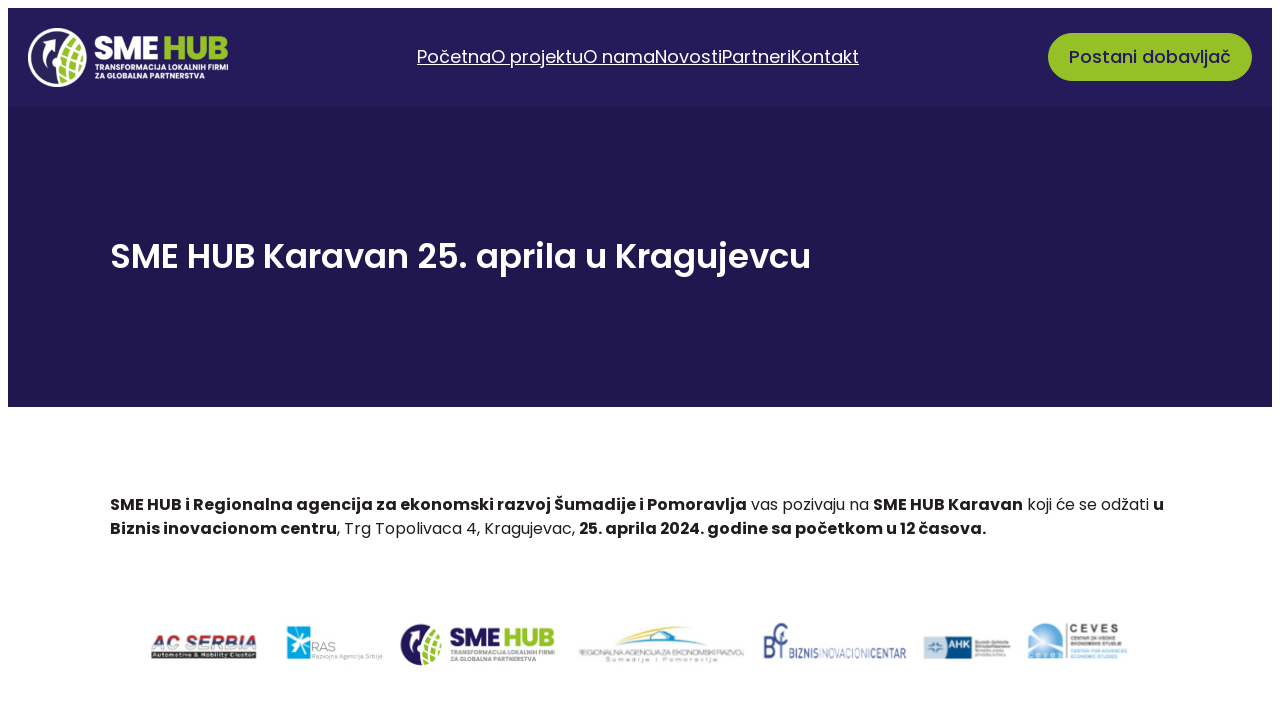

--- FILE ---
content_type: text/html; charset=UTF-8
request_url: https://smehub.rs/sme-hub-karavan-25-aprila-u-kragujevcu/
body_size: 28798
content:
<!DOCTYPE html>
<html lang="sr-RS">
<head>
	<meta charset="UTF-8" />
	<meta name="viewport" content="width=device-width, initial-scale=1" />
<meta name='robots' content='index, follow, max-image-preview:large, max-snippet:-1, max-video-preview:-1' />
<link rel="alternate" hreflang="sr" href="https://smehub.rs/sme-hub-karavan-25-aprila-u-kragujevcu/" />
<link rel="alternate" hreflang="x-default" href="https://smehub.rs/sme-hub-karavan-25-aprila-u-kragujevcu/" />

	<!-- This site is optimized with the Yoast SEO plugin v26.8 - https://yoast.com/product/yoast-seo-wordpress/ -->
	<meta name="description" content="Transformacija domaćih preduzeća za rast i globalna partnerstva se realizuje kroz partnerstvo ICT Hub-a i Švajcarske vlade." />
	<link rel="canonical" href="https://smehub.rs/sme-hub-karavan-25-aprila-u-kragujevcu/" />
	<meta property="og:locale" content="sr_RS" />
	<meta property="og:type" content="article" />
	<meta property="og:title" content="SME HUB Karavan 25. aprila u Kragujevcu - SME HUB" />
	<meta property="og:description" content="Transformacija domaćih preduzeća za rast i globalna partnerstva se realizuje kroz partnerstvo ICT Hub-a i Švajcarske vlade." />
	<meta property="og:url" content="https://smehub.rs/sme-hub-karavan-25-aprila-u-kragujevcu/" />
	<meta property="og:site_name" content="SME HUB" />
	<meta property="article:publisher" content="https://www.facebook.com/smehubsrbija" />
	<meta property="article:published_time" content="2024-04-23T11:06:32+00:00" />
	<meta property="article:modified_time" content="2024-08-23T23:57:41+00:00" />
	<meta property="og:image" content="https://smehub.rs/wp-content/uploads/2024/04/SMEHUB_KaravanKG-1.jpg" />
	<meta property="og:image:width" content="1080" />
	<meta property="og:image:height" content="1080" />
	<meta property="og:image:type" content="image/jpeg" />
	<meta name="author" content="upweb" />
	<meta name="twitter:card" content="summary_large_image" />
	<meta name="twitter:label1" content="Написано од" />
	<meta name="twitter:data1" content="upweb" />
	<meta name="twitter:label2" content="Процењено време читања" />
	<meta name="twitter:data2" content="2 минута" />
	<script type="application/ld+json" class="yoast-schema-graph">{"@context":"https://schema.org","@graph":[{"@type":"Article","@id":"https://smehub.rs/sme-hub-karavan-25-aprila-u-kragujevcu/#article","isPartOf":{"@id":"https://smehub.rs/sme-hub-karavan-25-aprila-u-kragujevcu/"},"author":{"name":"upweb","@id":"https://smehub.rs/#/schema/person/d58d64666d75c84b117142da012d9344"},"headline":"SME HUB Karavan 25. aprila u Kragujevcu","datePublished":"2024-04-23T11:06:32+00:00","dateModified":"2024-08-23T23:57:41+00:00","mainEntityOfPage":{"@id":"https://smehub.rs/sme-hub-karavan-25-aprila-u-kragujevcu/"},"wordCount":175,"publisher":{"@id":"https://smehub.rs/#organization"},"image":{"@id":"https://smehub.rs/sme-hub-karavan-25-aprila-u-kragujevcu/#primaryimage"},"thumbnailUrl":"https://smehub.rs/wp-content/uploads/2024/04/SMEHUB_KaravanKG-1.jpg","articleSection":["Novosti"],"inLanguage":"sr-RS"},{"@type":"WebPage","@id":"https://smehub.rs/sme-hub-karavan-25-aprila-u-kragujevcu/","url":"https://smehub.rs/sme-hub-karavan-25-aprila-u-kragujevcu/","name":"SME HUB Karavan 25. aprila u Kragujevcu - SME HUB","isPartOf":{"@id":"https://smehub.rs/#website"},"primaryImageOfPage":{"@id":"https://smehub.rs/sme-hub-karavan-25-aprila-u-kragujevcu/#primaryimage"},"image":{"@id":"https://smehub.rs/sme-hub-karavan-25-aprila-u-kragujevcu/#primaryimage"},"thumbnailUrl":"https://smehub.rs/wp-content/uploads/2024/04/SMEHUB_KaravanKG-1.jpg","datePublished":"2024-04-23T11:06:32+00:00","dateModified":"2024-08-23T23:57:41+00:00","description":"Transformacija domaćih preduzeća za rast i globalna partnerstva se realizuje kroz partnerstvo ICT Hub-a i Švajcarske vlade.","breadcrumb":{"@id":"https://smehub.rs/sme-hub-karavan-25-aprila-u-kragujevcu/#breadcrumb"},"inLanguage":"sr-RS","potentialAction":[{"@type":"ReadAction","target":["https://smehub.rs/sme-hub-karavan-25-aprila-u-kragujevcu/"]}]},{"@type":"ImageObject","inLanguage":"sr-RS","@id":"https://smehub.rs/sme-hub-karavan-25-aprila-u-kragujevcu/#primaryimage","url":"https://smehub.rs/wp-content/uploads/2024/04/SMEHUB_KaravanKG-1.jpg","contentUrl":"https://smehub.rs/wp-content/uploads/2024/04/SMEHUB_KaravanKG-1.jpg","width":1080,"height":1080},{"@type":"BreadcrumbList","@id":"https://smehub.rs/sme-hub-karavan-25-aprila-u-kragujevcu/#breadcrumb","itemListElement":[{"@type":"ListItem","position":1,"name":"Home","item":"https://smehub.rs/"},{"@type":"ListItem","position":2,"name":"SME HUB Karavan 25. aprila u Kragujevcu"}]},{"@type":"WebSite","@id":"https://smehub.rs/#website","url":"https://smehub.rs/","name":"SME HUB","description":"Transformacija lokalnih firmi za globalna partnerstva","publisher":{"@id":"https://smehub.rs/#organization"},"alternateName":"SME HUB","potentialAction":[{"@type":"SearchAction","target":{"@type":"EntryPoint","urlTemplate":"https://smehub.rs/?s={search_term_string}"},"query-input":{"@type":"PropertyValueSpecification","valueRequired":true,"valueName":"search_term_string"}}],"inLanguage":"sr-RS"},{"@type":"Organization","@id":"https://smehub.rs/#organization","name":"SME HUB","alternateName":"SME HUB","url":"https://smehub.rs/","logo":{"@type":"ImageObject","inLanguage":"sr-RS","@id":"https://smehub.rs/#/schema/logo/image/","url":"https://smehub.rs/wp-content/uploads/2024/03/pokrivalica.webp","contentUrl":"https://smehub.rs/wp-content/uploads/2024/03/pokrivalica.webp","width":500,"height":500,"caption":"SME HUB"},"image":{"@id":"https://smehub.rs/#/schema/logo/image/"},"sameAs":["https://www.facebook.com/smehubsrbija","https://www.linkedin.com/company/smehubsrbija/"]},{"@type":"Person","@id":"https://smehub.rs/#/schema/person/d58d64666d75c84b117142da012d9344","name":"upweb","image":{"@type":"ImageObject","inLanguage":"sr-RS","@id":"https://smehub.rs/#/schema/person/image/","url":"https://secure.gravatar.com/avatar/5c4b61673ac68567fb85feb9bda9aac6b6c571bc5c7a5de289446ea2e3c84ad6?s=96&d=mm&r=g","contentUrl":"https://secure.gravatar.com/avatar/5c4b61673ac68567fb85feb9bda9aac6b6c571bc5c7a5de289446ea2e3c84ad6?s=96&d=mm&r=g","caption":"upweb"},"sameAs":["http://smehub.rs"],"url":"https://smehub.rs/author/upweb/"}]}</script>
	<!-- / Yoast SEO plugin. -->


<title>SME HUB Karavan 25. aprila u Kragujevcu - SME HUB</title>
<link rel="alternate" type="application/rss+xml" title="SME HUB &raquo; довод" href="https://smehub.rs/feed/" />
<link rel="alternate" type="application/rss+xml" title="SME HUB &raquo; довод коментара" href="https://smehub.rs/comments/feed/" />
<link rel="alternate" type="application/rss+xml" title="SME HUB &raquo; довод коментара на SME HUB Karavan 25. aprila u Kragujevcu" href="https://smehub.rs/sme-hub-karavan-25-aprila-u-kragujevcu/feed/" />
<link rel="alternate" title="oEmbed (JSON)" type="application/json+oembed" href="https://smehub.rs/wp-json/oembed/1.0/embed?url=https%3A%2F%2Fsmehub.rs%2Fsme-hub-karavan-25-aprila-u-kragujevcu%2F" />
<link rel="alternate" title="oEmbed (XML)" type="text/xml+oembed" href="https://smehub.rs/wp-json/oembed/1.0/embed?url=https%3A%2F%2Fsmehub.rs%2Fsme-hub-karavan-25-aprila-u-kragujevcu%2F&#038;format=xml" />
<style id='wp-img-auto-sizes-contain-inline-css'>
img:is([sizes=auto i],[sizes^="auto," i]){contain-intrinsic-size:3000px 1500px}
/*# sourceURL=wp-img-auto-sizes-contain-inline-css */
</style>
<link rel='stylesheet' id='wpml-legacy-horizontal-list-0-css' href='https://smehub.rs/wp-content/plugins/sitepress-multilingual-cms/templates/language-switchers/legacy-list-horizontal/style.min.css?ver=1' media='all' />
<style id='wp-block-site-logo-inline-css'>
.wp-block-site-logo{box-sizing:border-box;line-height:0}.wp-block-site-logo a{display:inline-block;line-height:0}.wp-block-site-logo.is-default-size img{height:auto;width:120px}.wp-block-site-logo img{height:auto;max-width:100%}.wp-block-site-logo a,.wp-block-site-logo img{border-radius:inherit}.wp-block-site-logo.aligncenter{margin-left:auto;margin-right:auto;text-align:center}:root :where(.wp-block-site-logo.is-style-rounded){border-radius:9999px}
/*# sourceURL=https://smehub.rs/wp-includes/blocks/site-logo/style.min.css */
</style>
<style id='wp-block-group-inline-css'>
.wp-block-group{box-sizing:border-box}:where(.wp-block-group.wp-block-group-is-layout-constrained){position:relative}
/*# sourceURL=https://smehub.rs/wp-includes/blocks/group/style.min.css */
</style>
<style id='wp-block-navigation-link-inline-css'>
.wp-block-navigation .wp-block-navigation-item__label{overflow-wrap:break-word}.wp-block-navigation .wp-block-navigation-item__description{display:none}.link-ui-tools{outline:1px solid #f0f0f0;padding:8px}.link-ui-block-inserter{padding-top:8px}.link-ui-block-inserter__back{margin-left:8px;text-transform:uppercase}

				.is-style-arrow-link .wp-block-navigation-item__label:after {
					content: "\2197";
					padding-inline-start: 0.25rem;
					vertical-align: middle;
					text-decoration: none;
					display: inline-block;
				}
/*# sourceURL=wp-block-navigation-link-inline-css */
</style>
<link rel='stylesheet' id='wp-block-navigation-css' href='https://smehub.rs/wp-includes/blocks/navigation/style.min.css?ver=6.9' media='all' />
<style id='wp-block-button-inline-css'>
.wp-block-button__link{align-content:center;box-sizing:border-box;cursor:pointer;display:inline-block;height:100%;text-align:center;word-break:break-word}.wp-block-button__link.aligncenter{text-align:center}.wp-block-button__link.alignright{text-align:right}:where(.wp-block-button__link){border-radius:9999px;box-shadow:none;padding:calc(.667em + 2px) calc(1.333em + 2px);text-decoration:none}.wp-block-button[style*=text-decoration] .wp-block-button__link{text-decoration:inherit}.wp-block-buttons>.wp-block-button.has-custom-width{max-width:none}.wp-block-buttons>.wp-block-button.has-custom-width .wp-block-button__link{width:100%}.wp-block-buttons>.wp-block-button.has-custom-font-size .wp-block-button__link{font-size:inherit}.wp-block-buttons>.wp-block-button.wp-block-button__width-25{width:calc(25% - var(--wp--style--block-gap, .5em)*.75)}.wp-block-buttons>.wp-block-button.wp-block-button__width-50{width:calc(50% - var(--wp--style--block-gap, .5em)*.5)}.wp-block-buttons>.wp-block-button.wp-block-button__width-75{width:calc(75% - var(--wp--style--block-gap, .5em)*.25)}.wp-block-buttons>.wp-block-button.wp-block-button__width-100{flex-basis:100%;width:100%}.wp-block-buttons.is-vertical>.wp-block-button.wp-block-button__width-25{width:25%}.wp-block-buttons.is-vertical>.wp-block-button.wp-block-button__width-50{width:50%}.wp-block-buttons.is-vertical>.wp-block-button.wp-block-button__width-75{width:75%}.wp-block-button.is-style-squared,.wp-block-button__link.wp-block-button.is-style-squared{border-radius:0}.wp-block-button.no-border-radius,.wp-block-button__link.no-border-radius{border-radius:0!important}:root :where(.wp-block-button .wp-block-button__link.is-style-outline),:root :where(.wp-block-button.is-style-outline>.wp-block-button__link){border:2px solid;padding:.667em 1.333em}:root :where(.wp-block-button .wp-block-button__link.is-style-outline:not(.has-text-color)),:root :where(.wp-block-button.is-style-outline>.wp-block-button__link:not(.has-text-color)){color:currentColor}:root :where(.wp-block-button .wp-block-button__link.is-style-outline:not(.has-background)),:root :where(.wp-block-button.is-style-outline>.wp-block-button__link:not(.has-background)){background-color:initial;background-image:none}
/*# sourceURL=https://smehub.rs/wp-includes/blocks/button/style.min.css */
</style>
<style id='twentytwentyfour-button-style-outline-inline-css'>
.wp-block-button.is-style-outline
	> .wp-block-button__link:not(.has-text-color, .has-background):hover {
	background-color: var(--wp--preset--color--contrast-2, var(--wp--preset--color--contrast, transparent));
	color: var(--wp--preset--color--base);
	border-color: var(--wp--preset--color--contrast-2, var(--wp--preset--color--contrast, currentColor));
}

/*# sourceURL=https://smehub.rs/wp-content/themes/twentytwentyfour/assets/css/button-outline.css */
</style>
<style id='wp-block-buttons-inline-css'>
.wp-block-buttons{box-sizing:border-box}.wp-block-buttons.is-vertical{flex-direction:column}.wp-block-buttons.is-vertical>.wp-block-button:last-child{margin-bottom:0}.wp-block-buttons>.wp-block-button{display:inline-block;margin:0}.wp-block-buttons.is-content-justification-left{justify-content:flex-start}.wp-block-buttons.is-content-justification-left.is-vertical{align-items:flex-start}.wp-block-buttons.is-content-justification-center{justify-content:center}.wp-block-buttons.is-content-justification-center.is-vertical{align-items:center}.wp-block-buttons.is-content-justification-right{justify-content:flex-end}.wp-block-buttons.is-content-justification-right.is-vertical{align-items:flex-end}.wp-block-buttons.is-content-justification-space-between{justify-content:space-between}.wp-block-buttons.aligncenter{text-align:center}.wp-block-buttons:not(.is-content-justification-space-between,.is-content-justification-right,.is-content-justification-left,.is-content-justification-center) .wp-block-button.aligncenter{margin-left:auto;margin-right:auto;width:100%}.wp-block-buttons[style*=text-decoration] .wp-block-button,.wp-block-buttons[style*=text-decoration] .wp-block-button__link{text-decoration:inherit}.wp-block-buttons.has-custom-font-size .wp-block-button__link{font-size:inherit}.wp-block-buttons .wp-block-button__link{width:100%}.wp-block-button.aligncenter{text-align:center}
/*# sourceURL=https://smehub.rs/wp-includes/blocks/buttons/style.min.css */
</style>
<style id='wp-block-post-title-inline-css'>
.wp-block-post-title{box-sizing:border-box;word-break:break-word}.wp-block-post-title :where(a){display:inline-block;font-family:inherit;font-size:inherit;font-style:inherit;font-weight:inherit;letter-spacing:inherit;line-height:inherit;text-decoration:inherit}
/*# sourceURL=https://smehub.rs/wp-includes/blocks/post-title/style.min.css */
</style>
<link rel='stylesheet' id='elementor-frontend-css' href='https://smehub.rs/wp-content/plugins/elementor/assets/css/frontend.min.css?ver=3.34.2' media='all' />
<link rel='stylesheet' id='elementor-post-1353-css' href='https://smehub.rs/wp-content/uploads/elementor/css/post-1353.css?ver=1769012868' media='all' />
<style id='wp-block-post-content-inline-css'>
.wp-block-post-content{display:flow-root}
/*# sourceURL=https://smehub.rs/wp-includes/blocks/post-content/style.min.css */
</style>
<style id='ilb-icon-list-style-inline-css'>
.dashicons{font-family:dashicons!important}.wp-block-ilb-icon-list{text-align:center}.wp-block-ilb-icon-list *{box-sizing:border-box}.wp-block-ilb-icon-list .ilbIconList{background:transparent;box-shadow:0 0 10px 0 rgba(69,39,164,.502);display:inline-block;max-width:100%;padding:30px 25px}.wp-block-ilb-icon-list .ilbIconList.left .header{justify-items:start}.wp-block-ilb-icon-list .ilbIconList.center{text-align:center}.wp-block-ilb-icon-list .ilbIconList.center .header{justify-items:center}.wp-block-ilb-icon-list .ilbIconList.center ul.lists{display:inline-block}.wp-block-ilb-icon-list .ilbIconList.right .header{justify-items:end}.wp-block-ilb-icon-list .ilbIconList.right ul.lists .list{flex-direction:row-reverse}.wp-block-ilb-icon-list .ilbIconList .header{display:grid;height:-moz-min-content;height:min-content;margin-bottom:30px}.wp-block-ilb-icon-list .ilbIconList .header .description,.wp-block-ilb-icon-list .ilbIconList .header .title{margin:0 0 5px;text-align:initial;width:auto}.wp-block-ilb-icon-list .ilbIconList .header .title{color:#4527a4;font-size:30px;font-weight:700;text-transform:uppercase}.wp-block-ilb-icon-list .ilbIconList .header .description{color:#828282;font-size:18px;font-weight:500}.wp-block-ilb-icon-list .ilbIconList .header .separator{border-top:2px solid #828282;display:inline-block;text-align:initial;width:20%}.wp-block-ilb-icon-list .ilbIconList ul.lists{list-style-type:none;margin:0;padding:0}.wp-block-ilb-icon-list .ilbIconList ul.lists .link{text-decoration:none}.wp-block-ilb-icon-list .ilbIconList ul.lists .link li.list{padding-bottom:7px}.wp-block-ilb-icon-list .ilbIconList ul.default{list-style-type:none;margin:0;padding:0}.wp-block-ilb-icon-list .ilbIconList ul.default .content{max-width:90%;padding:10px}.wp-block-ilb-icon-list .ilbIconList ul.default li{align-items:center;display:flex;gap:15px;padding:0}.wp-block-ilb-icon-list .ilbIconList ul.default li:not(:last-child){margin-bottom:8px}.wp-block-ilb-icon-list .ilbIconList ul.default li .icon{align-items:center;background:#4527a4;border-radius:50%;color:#fff;display:flex;font-size:18px;font-style:normal;height:30px;justify-content:center;width:30px}.wp-block-ilb-icon-list .ilbIconList ul.default li .link{display:inline-block;text-decoration:none}.wp-block-ilb-icon-list .ilbIconList ul.default li .text{color:#828282;margin:0;max-width:calc(100% - 45px);text-align:left}.wp-block-ilb-icon-list .ilbIconList ul.default li .text a{color:inherit;font-size:inherit;text-decoration:inherit}.wp-block-ilb-icon-list .ilbIconList ul.default li .text a:hover{color:inherit}.wp-block-ilb-icon-list .ilbIconList ul.theme2 .link{text-decoration:none}.wp-block-ilb-icon-list .ilbIconList ul.theme2 .link li.list{margin-bottom:15px}.wp-block-ilb-icon-list .ilbIconList ul.theme2 li{align-items:center;border-radius:12px;box-shadow:0 0 6px rgba(0,0,0,.2);cursor:pointer;display:flex;margin-bottom:15px;padding:16px;transition:background-color .2s ease}.wp-block-ilb-icon-list .ilbIconList ul.theme2 li:last-child{margin-bottom:0}.wp-block-ilb-icon-list .ilbIconList ul.theme2 li:hover{background-color:rgba(0,0,0,.02)}.wp-block-ilb-icon-list .ilbIconList ul.theme2 li .icon{align-items:center;border-radius:50%;display:flex;justify-content:center}.wp-block-ilb-icon-list .ilbIconList ul.theme2 li .content{flex:1;margin-left:18px;max-width:90%;padding:10px;text-align:left}.wp-block-ilb-icon-list .ilbIconList ul.theme2 li .content h3{font-family:sans-serif;font-size:22px;font-weight:500}.wp-block-ilb-icon-list .ilbIconList ul.theme2 li .content p{font-size:14px;margin-top:-15px}.wp-block-ilb-icon-list .ilbIconList ul.theme2 li .arrow{color:#ccc;margin-left:16px}.wp-block-ilb-icon-list .ilbIconList ul.theme3{display:grid}.wp-block-ilb-icon-list .ilbIconList ul.theme3 .list{box-sizing:border-box;cursor:pointer;padding:15px 10px;transition:all .4s cubic-bezier(.25,.8,.25,1);word-wrap:break-word;white-space:normal}.wp-block-ilb-icon-list .ilbIconList ul.theme3 .list .feature-container .feature .icon-wrapper{transition:transform .5s ease}.wp-block-ilb-icon-list .ilbIconList ul.theme3 .list .feature-container:hover .feature .icon-wrapper{transform:rotate(45deg)}.wp-block-ilb-icon-list .ilbIconList ul.theme3 .list:hover{background-color:#eaecee;box-shadow:0 12px 25px rgba(0,0,0,.3);transform:translateY(-8px)}.wp-block-ilb-icon-list .ilbIconList ul.theme3 .link,.wp-block-ilb-icon-list .ilbIconList ul.theme4 .link{text-decoration:none}.wp-block-ilb-icon-list .ilbIconList ul.theme4 .link li.list{margin-bottom:15px}.wp-block-ilb-icon-list .ilbIconList ul.theme4 li{align-items:center;border-radius:12px;box-shadow:0 0 6px rgba(0,0,0,.2);cursor:pointer;display:flex;margin-bottom:15px;padding:25px;position:relative;transition:background-color .2s ease}.wp-block-ilb-icon-list .ilbIconList ul.theme4 li:last-child{margin-bottom:0}.wp-block-ilb-icon-list .ilbIconList ul.theme4 li:hover{background-color:rgba(0,0,0,.02)}.wp-block-ilb-icon-list .ilbIconList ul.theme4 li .icon{align-items:center;border-radius:50%;display:flex;justify-content:center}.wp-block-ilb-icon-list .ilbIconList ul.theme4 li .content{flex:1;margin-left:15px;margin-top:20px;max-width:90%;padding:10px;text-align:left}.wp-block-ilb-icon-list .ilbIconList ul.theme4 li .content h3{font-family:sans-serif;font-size:22px;font-weight:500}.wp-block-ilb-icon-list .ilbIconList ul.theme4 li .content p{font-size:14px;margin-top:-15px}.wp-block-ilb-icon-list .ilbIconList ul.theme4 li .arrow{color:#ccc;margin-left:16px}.wp-block-ilb-icon-list .ilbIconList ul.theme4 li .hidden-badge{display:none}.wp-block-ilb-icon-list .ilbIconList ul.theme4 li .badge{border-radius:7px;padding:5px 8px;position:absolute;right:20px;top:0}.wp-block-ilb-icon-list .ilbIconList ul.theme5{display:grid}.wp-block-ilb-icon-list .ilbIconList ul.theme5 .link{text-decoration:none}.wp-block-ilb-icon-list .ilbIconList ul.theme5 .content{max-width:90%;padding:10px}.wp-block-ilb-icon-list .ilbIconList ul.theme5 .icon-card-wrapper{position:relative;transition:transform .3s ease}.wp-block-ilb-icon-list .ilbIconList ul.theme5 .icon-card-wrapper:hover{transform:translateY(-4px)}.wp-block-ilb-icon-list .ilbIconList ul.theme5 .bg-element{border-radius:1rem;inset:0;position:absolute;transition:transform .3s ease}.wp-block-ilb-icon-list .ilbIconList ul.theme5 .bg-element-1{transform:rotate(3deg)}.wp-block-ilb-icon-list .ilbIconList ul.theme5 .bg-element-2{transform:rotate(-3deg)}.wp-block-ilb-icon-list .ilbIconList ul.theme5 .icon-card-wrapper:hover .bg-element-1{transform:rotate(6deg)}.wp-block-ilb-icon-list .ilbIconList ul.theme5 .icon-card-wrapper:hover .bg-element-2{transform:rotate(-6deg)}.wp-block-ilb-icon-list .ilbIconList ul.theme5 .icon-card{border:1px solid #e5e7eb;border-radius:1rem;box-shadow:0 10px 15px -3px rgba(0,0,0,.1);padding:1.5rem;position:relative;transition:all .3s ease}.wp-block-ilb-icon-list .ilbIconList ul.theme5 .icon-card:hover{box-shadow:0 20px 25px -5px rgba(0,0,0,.1)}.wp-block-ilb-icon-list .ilbIconList ul.theme5 .icon-container{margin-bottom:1.5rem;position:relative}.wp-block-ilb-icon-list .ilbIconList ul.theme5 .icon-bg-blur{border-radius:50%;filter:blur(20px);inset:0;opacity:.2;position:absolute;transition:opacity .3s ease}.wp-block-ilb-icon-list .ilbIconList ul.theme5 .icon-card:hover .icon-bg-blur{opacity:.3}.wp-block-ilb-icon-list .ilbIconList ul.theme5 .icon-wrapper{align-items:center;display:flex;justify-content:center;margin:0 auto;position:relative}.wp-block-ilb-icon-list .ilbIconList ul.theme5 .icon-pulse{animation:pulse 2s infinite;border-radius:50%;inset:0;position:absolute}@keyframes pulse{0%{opacity:.5;transform:scale(.95)}50%{opacity:.8;transform:scale(1.05)}to{opacity:.5;transform:scale(.95)}}.wp-block-ilb-icon-list .ilbIconList ul.theme5 .icon-circle{align-items:center;border-radius:50%;display:inline-flex;justify-content:center;position:relative;transition:transform .3s ease}.wp-block-ilb-icon-list .ilbIconList ul.theme5 .icon-card:hover .icon-circle{transform:scale(1.1)}.wp-block-ilb-icon-list .ilbIconList ul.theme5 .icon{color:#4f46e5;height:2rem;width:2rem}.wp-block-ilb-icon-list .ilbIconList ul.theme5 .card-content{text-align:center}.wp-block-ilb-icon-list .ilbIconList ul.theme5 .card-title{margin-bottom:.5rem;transition:color .3s ease}.wp-block-ilb-icon-list .ilbIconList ul.theme5 .icon-card:hover .card-title{color:#4f46e5}.wp-block-ilb-icon-list .ilbIconList ul.theme5 .card-description{line-height:1.5;transition:color .3s ease}.wp-block-ilb-icon-list .ilbIconList ul.theme5 .icon-card:hover .card-description{color:#374151}.wp-block-ilb-icon-list .ilbIconList ul.theme5 .animated-border{background:linear-gradient(90deg,#3b82f6,#8b5cf6);bottom:0;height:2px;left:50%;position:absolute;transform:translateX(-50%);transition:width .5s ease;width:0}.wp-block-ilb-icon-list .ilbIconList ul.theme5 .icon-card:hover .animated-border{width:80%}.wp-block-ilb-icon-list .ilbIconList ul.theme6 .icon-list-container{background:#fff;border-radius:.5rem;box-shadow:0 4px 6px rgba(0,0,0,.1);margin:0 auto;overflow:hidden;width:100%}.wp-block-ilb-icon-list .ilbIconList ul.theme6 .icon-table{border-collapse:collapse;text-align:center;width:100%}.wp-block-ilb-icon-list .ilbIconList ul.theme6 .icon-table td{border-bottom:1px solid #e5e7eb;padding:1rem}.wp-block-ilb-icon-list .ilbIconList ul.theme6 .icon-container{align-items:center;display:flex;justify-content:center}.wp-block-ilb-icon-list .ilbIconList ul.theme6 .try-button{border:none;border-radius:.375rem;cursor:pointer;padding:6px 10px;transition:background-color .2s;width:70px}.wp-block-ilb-icon-list .ilbIconList ul.theme6 .try-button:hover{background-color:#059669}.wp-block-ilb-icon-list .ilbIconList ul.theme7{display:grid}.wp-block-ilb-icon-list .ilbIconList ul.theme7 .icon-list-satellite{position:relative}.wp-block-ilb-icon-list .ilbIconList ul.theme7 .glass-card{border:1px solid #e5e7eb;border-radius:1rem;box-shadow:0 10px 15px -3px rgba(0,0,0,.1);padding:1.5rem;position:relative;transition:all .3s ease}.wp-block-ilb-icon-list .ilbIconList ul.theme7 .icon-sphere{height:70px;margin:0 auto 1.5rem;position:relative;width:70px}.wp-block-ilb-icon-list .ilbIconList ul.theme7 .theme7Icon{border-radius:50%;padding:12px}@keyframes rotateGradient{0%{transform:rotate(0deg)}to{transform:rotate(1turn)}}.wp-block-ilb-icon-list .ilbIconList ul.theme7 .icon-satellite{align-items:center;display:flex;height:100%;justify-content:center;position:relative;width:100%;z-index:2}.wp-block-ilb-icon-list .ilbIconList ul.theme7 .glass-card:hover .feature-icon{transform:scale(1.1)}.wp-block-ilb-icon-list .ilbIconList ul.theme7 .orbit{animation:orbitRotate 12s linear infinite;border-radius:50%;inset:-15px;position:absolute}@keyframes orbitRotate{0%{transform:rotate(0deg)}to{transform:rotate(1turn)}}.wp-block-ilb-icon-list .ilbIconList ul.theme7 .satellite{border-radius:50%;box-shadow:0 0 10px #fff;height:10px;position:absolute;width:10px}.wp-block-ilb-icon-list .ilbIconList ul.theme7 .satellite:first-child{left:50%;top:0}.wp-block-ilb-icon-list .ilbIconList ul.theme7 .satellite:nth-child(2){bottom:25%;right:0}.wp-block-ilb-icon-list .ilbIconList ul.theme7 .satellite:nth-child(3){bottom:25%;left:0}.wp-block-ilb-icon-list .ilbIconList ul.theme7 .text-content{position:relative;text-align:center;z-index:2}.wp-block-ilb-icon-list .ilbIconList ul.theme7 .hover-line{background:linear-gradient(90deg,rgba(147,51,234,.5),rgba(79,70,229,.5));bottom:0;height:2px;left:50%;position:absolute;transform:translateX(-50%);transition:width .4s ease;width:0}.wp-block-ilb-icon-list .ilbIconList ul.theme7 .glass-card:hover .hover-line{width:80%}

/*# sourceURL=https://smehub.rs/wp-content/plugins/icon-list-block/build/view.css */
</style>
<style id='wp-block-paragraph-inline-css'>
.is-small-text{font-size:.875em}.is-regular-text{font-size:1em}.is-large-text{font-size:2.25em}.is-larger-text{font-size:3em}.has-drop-cap:not(:focus):first-letter{float:left;font-size:8.4em;font-style:normal;font-weight:100;line-height:.68;margin:.05em .1em 0 0;text-transform:uppercase}body.rtl .has-drop-cap:not(:focus):first-letter{float:none;margin-left:.1em}p.has-drop-cap.has-background{overflow:hidden}:root :where(p.has-background){padding:1.25em 2.375em}:where(p.has-text-color:not(.has-link-color)) a{color:inherit}p.has-text-align-left[style*="writing-mode:vertical-lr"],p.has-text-align-right[style*="writing-mode:vertical-rl"]{rotate:180deg}
/*# sourceURL=https://smehub.rs/wp-includes/blocks/paragraph/style.min.css */
</style>
<style id='wp-block-image-inline-css'>
.wp-block-image>a,.wp-block-image>figure>a{display:inline-block}.wp-block-image img{box-sizing:border-box;height:auto;max-width:100%;vertical-align:bottom}@media not (prefers-reduced-motion){.wp-block-image img.hide{visibility:hidden}.wp-block-image img.show{animation:show-content-image .4s}}.wp-block-image[style*=border-radius] img,.wp-block-image[style*=border-radius]>a{border-radius:inherit}.wp-block-image.has-custom-border img{box-sizing:border-box}.wp-block-image.aligncenter{text-align:center}.wp-block-image.alignfull>a,.wp-block-image.alignwide>a{width:100%}.wp-block-image.alignfull img,.wp-block-image.alignwide img{height:auto;width:100%}.wp-block-image .aligncenter,.wp-block-image .alignleft,.wp-block-image .alignright,.wp-block-image.aligncenter,.wp-block-image.alignleft,.wp-block-image.alignright{display:table}.wp-block-image .aligncenter>figcaption,.wp-block-image .alignleft>figcaption,.wp-block-image .alignright>figcaption,.wp-block-image.aligncenter>figcaption,.wp-block-image.alignleft>figcaption,.wp-block-image.alignright>figcaption{caption-side:bottom;display:table-caption}.wp-block-image .alignleft{float:left;margin:.5em 1em .5em 0}.wp-block-image .alignright{float:right;margin:.5em 0 .5em 1em}.wp-block-image .aligncenter{margin-left:auto;margin-right:auto}.wp-block-image :where(figcaption){margin-bottom:1em;margin-top:.5em}.wp-block-image.is-style-circle-mask img{border-radius:9999px}@supports ((-webkit-mask-image:none) or (mask-image:none)) or (-webkit-mask-image:none){.wp-block-image.is-style-circle-mask img{border-radius:0;-webkit-mask-image:url('data:image/svg+xml;utf8,<svg viewBox="0 0 100 100" xmlns="http://www.w3.org/2000/svg"><circle cx="50" cy="50" r="50"/></svg>');mask-image:url('data:image/svg+xml;utf8,<svg viewBox="0 0 100 100" xmlns="http://www.w3.org/2000/svg"><circle cx="50" cy="50" r="50"/></svg>');mask-mode:alpha;-webkit-mask-position:center;mask-position:center;-webkit-mask-repeat:no-repeat;mask-repeat:no-repeat;-webkit-mask-size:contain;mask-size:contain}}:root :where(.wp-block-image.is-style-rounded img,.wp-block-image .is-style-rounded img){border-radius:9999px}.wp-block-image figure{margin:0}.wp-lightbox-container{display:flex;flex-direction:column;position:relative}.wp-lightbox-container img{cursor:zoom-in}.wp-lightbox-container img:hover+button{opacity:1}.wp-lightbox-container button{align-items:center;backdrop-filter:blur(16px) saturate(180%);background-color:#5a5a5a40;border:none;border-radius:4px;cursor:zoom-in;display:flex;height:20px;justify-content:center;opacity:0;padding:0;position:absolute;right:16px;text-align:center;top:16px;width:20px;z-index:100}@media not (prefers-reduced-motion){.wp-lightbox-container button{transition:opacity .2s ease}}.wp-lightbox-container button:focus-visible{outline:3px auto #5a5a5a40;outline:3px auto -webkit-focus-ring-color;outline-offset:3px}.wp-lightbox-container button:hover{cursor:pointer;opacity:1}.wp-lightbox-container button:focus{opacity:1}.wp-lightbox-container button:focus,.wp-lightbox-container button:hover,.wp-lightbox-container button:not(:hover):not(:active):not(.has-background){background-color:#5a5a5a40;border:none}.wp-lightbox-overlay{box-sizing:border-box;cursor:zoom-out;height:100vh;left:0;overflow:hidden;position:fixed;top:0;visibility:hidden;width:100%;z-index:100000}.wp-lightbox-overlay .close-button{align-items:center;cursor:pointer;display:flex;justify-content:center;min-height:40px;min-width:40px;padding:0;position:absolute;right:calc(env(safe-area-inset-right) + 16px);top:calc(env(safe-area-inset-top) + 16px);z-index:5000000}.wp-lightbox-overlay .close-button:focus,.wp-lightbox-overlay .close-button:hover,.wp-lightbox-overlay .close-button:not(:hover):not(:active):not(.has-background){background:none;border:none}.wp-lightbox-overlay .lightbox-image-container{height:var(--wp--lightbox-container-height);left:50%;overflow:hidden;position:absolute;top:50%;transform:translate(-50%,-50%);transform-origin:top left;width:var(--wp--lightbox-container-width);z-index:9999999999}.wp-lightbox-overlay .wp-block-image{align-items:center;box-sizing:border-box;display:flex;height:100%;justify-content:center;margin:0;position:relative;transform-origin:0 0;width:100%;z-index:3000000}.wp-lightbox-overlay .wp-block-image img{height:var(--wp--lightbox-image-height);min-height:var(--wp--lightbox-image-height);min-width:var(--wp--lightbox-image-width);width:var(--wp--lightbox-image-width)}.wp-lightbox-overlay .wp-block-image figcaption{display:none}.wp-lightbox-overlay button{background:none;border:none}.wp-lightbox-overlay .scrim{background-color:#fff;height:100%;opacity:.9;position:absolute;width:100%;z-index:2000000}.wp-lightbox-overlay.active{visibility:visible}@media not (prefers-reduced-motion){.wp-lightbox-overlay.active{animation:turn-on-visibility .25s both}.wp-lightbox-overlay.active img{animation:turn-on-visibility .35s both}.wp-lightbox-overlay.show-closing-animation:not(.active){animation:turn-off-visibility .35s both}.wp-lightbox-overlay.show-closing-animation:not(.active) img{animation:turn-off-visibility .25s both}.wp-lightbox-overlay.zoom.active{animation:none;opacity:1;visibility:visible}.wp-lightbox-overlay.zoom.active .lightbox-image-container{animation:lightbox-zoom-in .4s}.wp-lightbox-overlay.zoom.active .lightbox-image-container img{animation:none}.wp-lightbox-overlay.zoom.active .scrim{animation:turn-on-visibility .4s forwards}.wp-lightbox-overlay.zoom.show-closing-animation:not(.active){animation:none}.wp-lightbox-overlay.zoom.show-closing-animation:not(.active) .lightbox-image-container{animation:lightbox-zoom-out .4s}.wp-lightbox-overlay.zoom.show-closing-animation:not(.active) .lightbox-image-container img{animation:none}.wp-lightbox-overlay.zoom.show-closing-animation:not(.active) .scrim{animation:turn-off-visibility .4s forwards}}@keyframes show-content-image{0%{visibility:hidden}99%{visibility:hidden}to{visibility:visible}}@keyframes turn-on-visibility{0%{opacity:0}to{opacity:1}}@keyframes turn-off-visibility{0%{opacity:1;visibility:visible}99%{opacity:0;visibility:visible}to{opacity:0;visibility:hidden}}@keyframes lightbox-zoom-in{0%{transform:translate(calc((-100vw + var(--wp--lightbox-scrollbar-width))/2 + var(--wp--lightbox-initial-left-position)),calc(-50vh + var(--wp--lightbox-initial-top-position))) scale(var(--wp--lightbox-scale))}to{transform:translate(-50%,-50%) scale(1)}}@keyframes lightbox-zoom-out{0%{transform:translate(-50%,-50%) scale(1);visibility:visible}99%{visibility:visible}to{transform:translate(calc((-100vw + var(--wp--lightbox-scrollbar-width))/2 + var(--wp--lightbox-initial-left-position)),calc(-50vh + var(--wp--lightbox-initial-top-position))) scale(var(--wp--lightbox-scale));visibility:hidden}}
/*# sourceURL=https://smehub.rs/wp-includes/blocks/image/style.min.css */
</style>
<style id='wp-block-columns-inline-css'>
.wp-block-columns{box-sizing:border-box;display:flex;flex-wrap:wrap!important}@media (min-width:782px){.wp-block-columns{flex-wrap:nowrap!important}}.wp-block-columns{align-items:normal!important}.wp-block-columns.are-vertically-aligned-top{align-items:flex-start}.wp-block-columns.are-vertically-aligned-center{align-items:center}.wp-block-columns.are-vertically-aligned-bottom{align-items:flex-end}@media (max-width:781px){.wp-block-columns:not(.is-not-stacked-on-mobile)>.wp-block-column{flex-basis:100%!important}}@media (min-width:782px){.wp-block-columns:not(.is-not-stacked-on-mobile)>.wp-block-column{flex-basis:0;flex-grow:1}.wp-block-columns:not(.is-not-stacked-on-mobile)>.wp-block-column[style*=flex-basis]{flex-grow:0}}.wp-block-columns.is-not-stacked-on-mobile{flex-wrap:nowrap!important}.wp-block-columns.is-not-stacked-on-mobile>.wp-block-column{flex-basis:0;flex-grow:1}.wp-block-columns.is-not-stacked-on-mobile>.wp-block-column[style*=flex-basis]{flex-grow:0}:where(.wp-block-columns){margin-bottom:1.75em}:where(.wp-block-columns.has-background){padding:1.25em 2.375em}.wp-block-column{flex-grow:1;min-width:0;overflow-wrap:break-word;word-break:break-word}.wp-block-column.is-vertically-aligned-top{align-self:flex-start}.wp-block-column.is-vertically-aligned-center{align-self:center}.wp-block-column.is-vertically-aligned-bottom{align-self:flex-end}.wp-block-column.is-vertically-aligned-stretch{align-self:stretch}.wp-block-column.is-vertically-aligned-bottom,.wp-block-column.is-vertically-aligned-center,.wp-block-column.is-vertically-aligned-top{width:100%}
/*# sourceURL=https://smehub.rs/wp-includes/blocks/columns/style.min.css */
</style>
<link rel='stylesheet' id='wp-block-social-links-css' href='https://smehub.rs/wp-includes/blocks/social-links/style.min.css?ver=6.9' media='all' />
<link rel='stylesheet' id='widget-image-css' href='https://smehub.rs/wp-content/plugins/elementor/assets/css/widget-image.min.css?ver=3.34.2' media='all' />
<style id='wp-emoji-styles-inline-css'>

	img.wp-smiley, img.emoji {
		display: inline !important;
		border: none !important;
		box-shadow: none !important;
		height: 1em !important;
		width: 1em !important;
		margin: 0 0.07em !important;
		vertical-align: -0.1em !important;
		background: none !important;
		padding: 0 !important;
	}
/*# sourceURL=wp-emoji-styles-inline-css */
</style>
<style id='wp-block-library-inline-css'>
:root{--wp-block-synced-color:#7a00df;--wp-block-synced-color--rgb:122,0,223;--wp-bound-block-color:var(--wp-block-synced-color);--wp-editor-canvas-background:#ddd;--wp-admin-theme-color:#007cba;--wp-admin-theme-color--rgb:0,124,186;--wp-admin-theme-color-darker-10:#006ba1;--wp-admin-theme-color-darker-10--rgb:0,107,160.5;--wp-admin-theme-color-darker-20:#005a87;--wp-admin-theme-color-darker-20--rgb:0,90,135;--wp-admin-border-width-focus:2px}@media (min-resolution:192dpi){:root{--wp-admin-border-width-focus:1.5px}}.wp-element-button{cursor:pointer}:root .has-very-light-gray-background-color{background-color:#eee}:root .has-very-dark-gray-background-color{background-color:#313131}:root .has-very-light-gray-color{color:#eee}:root .has-very-dark-gray-color{color:#313131}:root .has-vivid-green-cyan-to-vivid-cyan-blue-gradient-background{background:linear-gradient(135deg,#00d084,#0693e3)}:root .has-purple-crush-gradient-background{background:linear-gradient(135deg,#34e2e4,#4721fb 50%,#ab1dfe)}:root .has-hazy-dawn-gradient-background{background:linear-gradient(135deg,#faaca8,#dad0ec)}:root .has-subdued-olive-gradient-background{background:linear-gradient(135deg,#fafae1,#67a671)}:root .has-atomic-cream-gradient-background{background:linear-gradient(135deg,#fdd79a,#004a59)}:root .has-nightshade-gradient-background{background:linear-gradient(135deg,#330968,#31cdcf)}:root .has-midnight-gradient-background{background:linear-gradient(135deg,#020381,#2874fc)}:root{--wp--preset--font-size--normal:16px;--wp--preset--font-size--huge:42px}.has-regular-font-size{font-size:1em}.has-larger-font-size{font-size:2.625em}.has-normal-font-size{font-size:var(--wp--preset--font-size--normal)}.has-huge-font-size{font-size:var(--wp--preset--font-size--huge)}.has-text-align-center{text-align:center}.has-text-align-left{text-align:left}.has-text-align-right{text-align:right}.has-fit-text{white-space:nowrap!important}#end-resizable-editor-section{display:none}.aligncenter{clear:both}.items-justified-left{justify-content:flex-start}.items-justified-center{justify-content:center}.items-justified-right{justify-content:flex-end}.items-justified-space-between{justify-content:space-between}.screen-reader-text{border:0;clip-path:inset(50%);height:1px;margin:-1px;overflow:hidden;padding:0;position:absolute;width:1px;word-wrap:normal!important}.screen-reader-text:focus{background-color:#ddd;clip-path:none;color:#444;display:block;font-size:1em;height:auto;left:5px;line-height:normal;padding:15px 23px 14px;text-decoration:none;top:5px;width:auto;z-index:100000}html :where(.has-border-color){border-style:solid}html :where([style*=border-top-color]){border-top-style:solid}html :where([style*=border-right-color]){border-right-style:solid}html :where([style*=border-bottom-color]){border-bottom-style:solid}html :where([style*=border-left-color]){border-left-style:solid}html :where([style*=border-width]){border-style:solid}html :where([style*=border-top-width]){border-top-style:solid}html :where([style*=border-right-width]){border-right-style:solid}html :where([style*=border-bottom-width]){border-bottom-style:solid}html :where([style*=border-left-width]){border-left-style:solid}html :where(img[class*=wp-image-]){height:auto;max-width:100%}:where(figure){margin:0 0 1em}html :where(.is-position-sticky){--wp-admin--admin-bar--position-offset:var(--wp-admin--admin-bar--height,0px)}@media screen and (max-width:600px){html :where(.is-position-sticky){--wp-admin--admin-bar--position-offset:0px}}
/*# sourceURL=/wp-includes/css/dist/block-library/common.min.css */
</style>
<link rel='stylesheet' id='fontAwesome-css' href='https://smehub.rs/wp-content/plugins/icon-list-block/assets/css/font-awesome.min.css?ver=6.4.2' media='all' />
<style id='global-styles-inline-css'>
:root{--wp--preset--aspect-ratio--square: 1;--wp--preset--aspect-ratio--4-3: 4/3;--wp--preset--aspect-ratio--3-4: 3/4;--wp--preset--aspect-ratio--3-2: 3/2;--wp--preset--aspect-ratio--2-3: 2/3;--wp--preset--aspect-ratio--16-9: 16/9;--wp--preset--aspect-ratio--9-16: 9/16;--wp--preset--color--black: #000000;--wp--preset--color--cyan-bluish-gray: #abb8c3;--wp--preset--color--white: #ffffff;--wp--preset--color--pale-pink: #f78da7;--wp--preset--color--vivid-red: #cf2e2e;--wp--preset--color--luminous-vivid-orange: #ff6900;--wp--preset--color--luminous-vivid-amber: #fcb900;--wp--preset--color--light-green-cyan: #7bdcb5;--wp--preset--color--vivid-green-cyan: #00d084;--wp--preset--color--pale-cyan-blue: #8ed1fc;--wp--preset--color--vivid-cyan-blue: #0693e3;--wp--preset--color--vivid-purple: #9b51e0;--wp--preset--color--base: #f9f9f9;--wp--preset--color--base-2: #ffffff;--wp--preset--color--contrast: #111111;--wp--preset--color--contrast-2: #636363;--wp--preset--color--contrast-3: #A4A4A4;--wp--preset--color--accent: #cfcabe;--wp--preset--color--accent-2: #c2a990;--wp--preset--color--accent-3: #d8613c;--wp--preset--color--accent-4: #b1c5a4;--wp--preset--color--accent-5: #b5bdbc;--wp--preset--color--custom-251-b-5-b: #251b5b;--wp--preset--color--custom-95-c-127: #95c127;--wp--preset--color--custom-221-d-1-d: #221d1d;--wp--preset--gradient--vivid-cyan-blue-to-vivid-purple: linear-gradient(135deg,rgb(6,147,227) 0%,rgb(155,81,224) 100%);--wp--preset--gradient--light-green-cyan-to-vivid-green-cyan: linear-gradient(135deg,rgb(122,220,180) 0%,rgb(0,208,130) 100%);--wp--preset--gradient--luminous-vivid-amber-to-luminous-vivid-orange: linear-gradient(135deg,rgb(252,185,0) 0%,rgb(255,105,0) 100%);--wp--preset--gradient--luminous-vivid-orange-to-vivid-red: linear-gradient(135deg,rgb(255,105,0) 0%,rgb(207,46,46) 100%);--wp--preset--gradient--very-light-gray-to-cyan-bluish-gray: linear-gradient(135deg,rgb(238,238,238) 0%,rgb(169,184,195) 100%);--wp--preset--gradient--cool-to-warm-spectrum: linear-gradient(135deg,rgb(74,234,220) 0%,rgb(151,120,209) 20%,rgb(207,42,186) 40%,rgb(238,44,130) 60%,rgb(251,105,98) 80%,rgb(254,248,76) 100%);--wp--preset--gradient--blush-light-purple: linear-gradient(135deg,rgb(255,206,236) 0%,rgb(152,150,240) 100%);--wp--preset--gradient--blush-bordeaux: linear-gradient(135deg,rgb(254,205,165) 0%,rgb(254,45,45) 50%,rgb(107,0,62) 100%);--wp--preset--gradient--luminous-dusk: linear-gradient(135deg,rgb(255,203,112) 0%,rgb(199,81,192) 50%,rgb(65,88,208) 100%);--wp--preset--gradient--pale-ocean: linear-gradient(135deg,rgb(255,245,203) 0%,rgb(182,227,212) 50%,rgb(51,167,181) 100%);--wp--preset--gradient--electric-grass: linear-gradient(135deg,rgb(202,248,128) 0%,rgb(113,206,126) 100%);--wp--preset--gradient--midnight: linear-gradient(135deg,rgb(2,3,129) 0%,rgb(40,116,252) 100%);--wp--preset--gradient--gradient-1: linear-gradient(to bottom, #cfcabe 0%, #F9F9F9 100%);--wp--preset--gradient--gradient-2: linear-gradient(to bottom, #C2A990 0%, #F9F9F9 100%);--wp--preset--gradient--gradient-3: linear-gradient(to bottom, #D8613C 0%, #F9F9F9 100%);--wp--preset--gradient--gradient-4: linear-gradient(to bottom, #B1C5A4 0%, #F9F9F9 100%);--wp--preset--gradient--gradient-5: linear-gradient(to bottom, #B5BDBC 0%, #F9F9F9 100%);--wp--preset--gradient--gradient-6: linear-gradient(to bottom, #A4A4A4 0%, #F9F9F9 100%);--wp--preset--gradient--gradient-7: linear-gradient(to bottom, #cfcabe 50%, #F9F9F9 50%);--wp--preset--gradient--gradient-8: linear-gradient(to bottom, #C2A990 50%, #F9F9F9 50%);--wp--preset--gradient--gradient-9: linear-gradient(to bottom, #D8613C 50%, #F9F9F9 50%);--wp--preset--gradient--gradient-10: linear-gradient(to bottom, #B1C5A4 50%, #F9F9F9 50%);--wp--preset--gradient--gradient-11: linear-gradient(to bottom, #B5BDBC 50%, #F9F9F9 50%);--wp--preset--gradient--gradient-12: linear-gradient(to bottom, #A4A4A4 50%, #F9F9F9 50%);--wp--preset--font-size--small: 0.9rem;--wp--preset--font-size--medium: 1.05rem;--wp--preset--font-size--large: clamp(1.39rem, 1.39rem + ((1vw - 0.2rem) * 0.767), 1.85rem);--wp--preset--font-size--x-large: clamp(1.85rem, 1.85rem + ((1vw - 0.2rem) * 1.083), 2.5rem);--wp--preset--font-size--xx-large: clamp(2.5rem, 2.5rem + ((1vw - 0.2rem) * 1.283), 3.27rem);--wp--preset--font-family--body: "Inter", sans-serif;--wp--preset--font-family--heading: Cardo;--wp--preset--font-family--system-sans-serif: -apple-system, BlinkMacSystemFont, avenir next, avenir, segoe ui, helvetica neue, helvetica, Cantarell, Ubuntu, roboto, noto, arial, sans-serif;--wp--preset--font-family--system-serif: Iowan Old Style, Apple Garamond, Baskerville, Times New Roman, Droid Serif, Times, Source Serif Pro, serif, Apple Color Emoji, Segoe UI Emoji, Segoe UI Symbol;--wp--preset--font-family--poppins: Poppins;--wp--preset--spacing--20: min(1.5rem, 2vw);--wp--preset--spacing--30: min(2.5rem, 3vw);--wp--preset--spacing--40: min(4rem, 5vw);--wp--preset--spacing--50: min(6.5rem, 8vw);--wp--preset--spacing--60: min(10.5rem, 13vw);--wp--preset--spacing--70: 3.38rem;--wp--preset--spacing--80: 5.06rem;--wp--preset--spacing--10: 1rem;--wp--preset--shadow--natural: 6px 6px 9px rgba(0, 0, 0, 0.2);--wp--preset--shadow--deep: 12px 12px 50px rgba(0, 0, 0, 0.4);--wp--preset--shadow--sharp: 6px 6px 0px rgba(0, 0, 0, 0.2);--wp--preset--shadow--outlined: 6px 6px 0px -3px rgb(255, 255, 255), 6px 6px rgb(0, 0, 0);--wp--preset--shadow--crisp: 6px 6px 0px rgb(0, 0, 0);}:root { --wp--style--global--content-size: 620px;--wp--style--global--wide-size: 1280px; }:where(body) { margin: 0; }.wp-site-blocks { padding-top: var(--wp--style--root--padding-top); padding-bottom: var(--wp--style--root--padding-bottom); }.has-global-padding { padding-right: var(--wp--style--root--padding-right); padding-left: var(--wp--style--root--padding-left); }.has-global-padding > .alignfull { margin-right: calc(var(--wp--style--root--padding-right) * -1); margin-left: calc(var(--wp--style--root--padding-left) * -1); }.has-global-padding :where(:not(.alignfull.is-layout-flow) > .has-global-padding:not(.wp-block-block, .alignfull)) { padding-right: 0; padding-left: 0; }.has-global-padding :where(:not(.alignfull.is-layout-flow) > .has-global-padding:not(.wp-block-block, .alignfull)) > .alignfull { margin-left: 0; margin-right: 0; }.wp-site-blocks > .alignleft { float: left; margin-right: 2em; }.wp-site-blocks > .alignright { float: right; margin-left: 2em; }.wp-site-blocks > .aligncenter { justify-content: center; margin-left: auto; margin-right: auto; }:where(.wp-site-blocks) > * { margin-block-start: 1.2rem; margin-block-end: 0; }:where(.wp-site-blocks) > :first-child { margin-block-start: 0; }:where(.wp-site-blocks) > :last-child { margin-block-end: 0; }:root { --wp--style--block-gap: 1.2rem; }:root :where(.is-layout-flow) > :first-child{margin-block-start: 0;}:root :where(.is-layout-flow) > :last-child{margin-block-end: 0;}:root :where(.is-layout-flow) > *{margin-block-start: 1.2rem;margin-block-end: 0;}:root :where(.is-layout-constrained) > :first-child{margin-block-start: 0;}:root :where(.is-layout-constrained) > :last-child{margin-block-end: 0;}:root :where(.is-layout-constrained) > *{margin-block-start: 1.2rem;margin-block-end: 0;}:root :where(.is-layout-flex){gap: 1.2rem;}:root :where(.is-layout-grid){gap: 1.2rem;}.is-layout-flow > .alignleft{float: left;margin-inline-start: 0;margin-inline-end: 2em;}.is-layout-flow > .alignright{float: right;margin-inline-start: 2em;margin-inline-end: 0;}.is-layout-flow > .aligncenter{margin-left: auto !important;margin-right: auto !important;}.is-layout-constrained > .alignleft{float: left;margin-inline-start: 0;margin-inline-end: 2em;}.is-layout-constrained > .alignright{float: right;margin-inline-start: 2em;margin-inline-end: 0;}.is-layout-constrained > .aligncenter{margin-left: auto !important;margin-right: auto !important;}.is-layout-constrained > :where(:not(.alignleft):not(.alignright):not(.alignfull)){max-width: var(--wp--style--global--content-size);margin-left: auto !important;margin-right: auto !important;}.is-layout-constrained > .alignwide{max-width: var(--wp--style--global--wide-size);}body .is-layout-flex{display: flex;}.is-layout-flex{flex-wrap: wrap;align-items: center;}.is-layout-flex > :is(*, div){margin: 0;}body .is-layout-grid{display: grid;}.is-layout-grid > :is(*, div){margin: 0;}body{background-color: var(--wp--preset--color--base-2);color: var(--wp--preset--color--custom-221-d-1-d);font-family: var(--wp--preset--font-family--poppins);font-size: clamp(14px, 0.875rem + ((1vw - 3.2px) * 0.208), 16px);font-style: normal;font-weight: 400;line-height: 1.5;--wp--style--root--padding-top: 0px;--wp--style--root--padding-right: var(--wp--preset--spacing--50);--wp--style--root--padding-bottom: 0px;--wp--style--root--padding-left: var(--wp--preset--spacing--50);text-transform: none;}a:where(:not(.wp-element-button)){color: var(--wp--preset--color--custom-95-c-127);font-family: var(--wp--preset--font-family--poppins);font-size: clamp(14px, 0.875rem + ((1vw - 3.2px) * 0.208), 16px);text-decoration: underline;}:root :where(a:where(:not(.wp-element-button)):hover){color: var(--wp--preset--color--custom-95-c-127);text-decoration: none;}h1, h2, h3, h4, h5, h6{color: var(--wp--preset--color--custom-221-d-1-d);font-family: var(--wp--preset--font-family--poppins);font-style: normal;font-weight: 600;line-height: 1.2;}h1{font-size: clamp(37.821px, 2.364rem + ((1vw - 3.2px) * 3.352), 70px);line-height: 1.15;}h2{font-size: clamp(31.152px, 1.947rem + ((1vw - 3.2px) * 2.484), 55px);}h3{font-size: clamp(24.034px, 1.502rem + ((1vw - 3.2px) * 1.663), 40px);}h4{font-size: clamp(18.959px, 1.185rem + ((1vw - 3.2px) * 1.15), 30px);}h5{font-size: clamp(16.293px, 1.018rem + ((1vw - 3.2px) * 0.907), 25px);}h6{font-size: clamp(14px, 0.875rem + ((1vw - 3.2px) * 0.625), 20px);}:root :where(.wp-element-button, .wp-block-button__link){background-color: var(--wp--preset--color--custom-95-c-127);border-radius: .33rem;border-color: var(--wp--preset--color--contrast);border-width: 0;color: var(--wp--preset--color--custom-251-b-5-b);font-family: var(--wp--preset--font-family--poppins);font-size: var(--wp--preset--font-size--small);font-style: normal;font-weight: 500;letter-spacing: inherit;line-height: inherit;padding-top: 0.6rem;padding-right: 1rem;padding-bottom: 0.6rem;padding-left: 1rem;text-decoration: none;text-transform: inherit;}:root :where(.wp-element-button:hover, .wp-block-button__link:hover){background-color: var(--wp--preset--color--contrast-2);border-color: var(--wp--preset--color--contrast-2);color: var(--wp--preset--color--base);}:root :where(.wp-element-button:focus, .wp-block-button__link:focus){background-color: var(--wp--preset--color--contrast-2);border-color: var(--wp--preset--color--contrast-2);color: var(--wp--preset--color--base);outline-color: var(--wp--preset--color--contrast);outline-offset: 2px;}:root :where(.wp-element-button:active, .wp-block-button__link:active){background-color: var(--wp--preset--color--contrast);color: var(--wp--preset--color--base);}:root :where(.wp-element-caption, .wp-block-audio figcaption, .wp-block-embed figcaption, .wp-block-gallery figcaption, .wp-block-image figcaption, .wp-block-table figcaption, .wp-block-video figcaption){color: var(--wp--preset--color--contrast-2);font-family: var(--wp--preset--font-family--poppins);font-size: 0.8rem;}.has-black-color{color: var(--wp--preset--color--black) !important;}.has-cyan-bluish-gray-color{color: var(--wp--preset--color--cyan-bluish-gray) !important;}.has-white-color{color: var(--wp--preset--color--white) !important;}.has-pale-pink-color{color: var(--wp--preset--color--pale-pink) !important;}.has-vivid-red-color{color: var(--wp--preset--color--vivid-red) !important;}.has-luminous-vivid-orange-color{color: var(--wp--preset--color--luminous-vivid-orange) !important;}.has-luminous-vivid-amber-color{color: var(--wp--preset--color--luminous-vivid-amber) !important;}.has-light-green-cyan-color{color: var(--wp--preset--color--light-green-cyan) !important;}.has-vivid-green-cyan-color{color: var(--wp--preset--color--vivid-green-cyan) !important;}.has-pale-cyan-blue-color{color: var(--wp--preset--color--pale-cyan-blue) !important;}.has-vivid-cyan-blue-color{color: var(--wp--preset--color--vivid-cyan-blue) !important;}.has-vivid-purple-color{color: var(--wp--preset--color--vivid-purple) !important;}.has-base-color{color: var(--wp--preset--color--base) !important;}.has-base-2-color{color: var(--wp--preset--color--base-2) !important;}.has-contrast-color{color: var(--wp--preset--color--contrast) !important;}.has-contrast-2-color{color: var(--wp--preset--color--contrast-2) !important;}.has-contrast-3-color{color: var(--wp--preset--color--contrast-3) !important;}.has-accent-color{color: var(--wp--preset--color--accent) !important;}.has-accent-2-color{color: var(--wp--preset--color--accent-2) !important;}.has-accent-3-color{color: var(--wp--preset--color--accent-3) !important;}.has-accent-4-color{color: var(--wp--preset--color--accent-4) !important;}.has-accent-5-color{color: var(--wp--preset--color--accent-5) !important;}.has-custom-251-b-5-b-color{color: var(--wp--preset--color--custom-251-b-5-b) !important;}.has-custom-95-c-127-color{color: var(--wp--preset--color--custom-95-c-127) !important;}.has-custom-221-d-1-d-color{color: var(--wp--preset--color--custom-221-d-1-d) !important;}.has-black-background-color{background-color: var(--wp--preset--color--black) !important;}.has-cyan-bluish-gray-background-color{background-color: var(--wp--preset--color--cyan-bluish-gray) !important;}.has-white-background-color{background-color: var(--wp--preset--color--white) !important;}.has-pale-pink-background-color{background-color: var(--wp--preset--color--pale-pink) !important;}.has-vivid-red-background-color{background-color: var(--wp--preset--color--vivid-red) !important;}.has-luminous-vivid-orange-background-color{background-color: var(--wp--preset--color--luminous-vivid-orange) !important;}.has-luminous-vivid-amber-background-color{background-color: var(--wp--preset--color--luminous-vivid-amber) !important;}.has-light-green-cyan-background-color{background-color: var(--wp--preset--color--light-green-cyan) !important;}.has-vivid-green-cyan-background-color{background-color: var(--wp--preset--color--vivid-green-cyan) !important;}.has-pale-cyan-blue-background-color{background-color: var(--wp--preset--color--pale-cyan-blue) !important;}.has-vivid-cyan-blue-background-color{background-color: var(--wp--preset--color--vivid-cyan-blue) !important;}.has-vivid-purple-background-color{background-color: var(--wp--preset--color--vivid-purple) !important;}.has-base-background-color{background-color: var(--wp--preset--color--base) !important;}.has-base-2-background-color{background-color: var(--wp--preset--color--base-2) !important;}.has-contrast-background-color{background-color: var(--wp--preset--color--contrast) !important;}.has-contrast-2-background-color{background-color: var(--wp--preset--color--contrast-2) !important;}.has-contrast-3-background-color{background-color: var(--wp--preset--color--contrast-3) !important;}.has-accent-background-color{background-color: var(--wp--preset--color--accent) !important;}.has-accent-2-background-color{background-color: var(--wp--preset--color--accent-2) !important;}.has-accent-3-background-color{background-color: var(--wp--preset--color--accent-3) !important;}.has-accent-4-background-color{background-color: var(--wp--preset--color--accent-4) !important;}.has-accent-5-background-color{background-color: var(--wp--preset--color--accent-5) !important;}.has-custom-251-b-5-b-background-color{background-color: var(--wp--preset--color--custom-251-b-5-b) !important;}.has-custom-95-c-127-background-color{background-color: var(--wp--preset--color--custom-95-c-127) !important;}.has-custom-221-d-1-d-background-color{background-color: var(--wp--preset--color--custom-221-d-1-d) !important;}.has-black-border-color{border-color: var(--wp--preset--color--black) !important;}.has-cyan-bluish-gray-border-color{border-color: var(--wp--preset--color--cyan-bluish-gray) !important;}.has-white-border-color{border-color: var(--wp--preset--color--white) !important;}.has-pale-pink-border-color{border-color: var(--wp--preset--color--pale-pink) !important;}.has-vivid-red-border-color{border-color: var(--wp--preset--color--vivid-red) !important;}.has-luminous-vivid-orange-border-color{border-color: var(--wp--preset--color--luminous-vivid-orange) !important;}.has-luminous-vivid-amber-border-color{border-color: var(--wp--preset--color--luminous-vivid-amber) !important;}.has-light-green-cyan-border-color{border-color: var(--wp--preset--color--light-green-cyan) !important;}.has-vivid-green-cyan-border-color{border-color: var(--wp--preset--color--vivid-green-cyan) !important;}.has-pale-cyan-blue-border-color{border-color: var(--wp--preset--color--pale-cyan-blue) !important;}.has-vivid-cyan-blue-border-color{border-color: var(--wp--preset--color--vivid-cyan-blue) !important;}.has-vivid-purple-border-color{border-color: var(--wp--preset--color--vivid-purple) !important;}.has-base-border-color{border-color: var(--wp--preset--color--base) !important;}.has-base-2-border-color{border-color: var(--wp--preset--color--base-2) !important;}.has-contrast-border-color{border-color: var(--wp--preset--color--contrast) !important;}.has-contrast-2-border-color{border-color: var(--wp--preset--color--contrast-2) !important;}.has-contrast-3-border-color{border-color: var(--wp--preset--color--contrast-3) !important;}.has-accent-border-color{border-color: var(--wp--preset--color--accent) !important;}.has-accent-2-border-color{border-color: var(--wp--preset--color--accent-2) !important;}.has-accent-3-border-color{border-color: var(--wp--preset--color--accent-3) !important;}.has-accent-4-border-color{border-color: var(--wp--preset--color--accent-4) !important;}.has-accent-5-border-color{border-color: var(--wp--preset--color--accent-5) !important;}.has-custom-251-b-5-b-border-color{border-color: var(--wp--preset--color--custom-251-b-5-b) !important;}.has-custom-95-c-127-border-color{border-color: var(--wp--preset--color--custom-95-c-127) !important;}.has-custom-221-d-1-d-border-color{border-color: var(--wp--preset--color--custom-221-d-1-d) !important;}.has-vivid-cyan-blue-to-vivid-purple-gradient-background{background: var(--wp--preset--gradient--vivid-cyan-blue-to-vivid-purple) !important;}.has-light-green-cyan-to-vivid-green-cyan-gradient-background{background: var(--wp--preset--gradient--light-green-cyan-to-vivid-green-cyan) !important;}.has-luminous-vivid-amber-to-luminous-vivid-orange-gradient-background{background: var(--wp--preset--gradient--luminous-vivid-amber-to-luminous-vivid-orange) !important;}.has-luminous-vivid-orange-to-vivid-red-gradient-background{background: var(--wp--preset--gradient--luminous-vivid-orange-to-vivid-red) !important;}.has-very-light-gray-to-cyan-bluish-gray-gradient-background{background: var(--wp--preset--gradient--very-light-gray-to-cyan-bluish-gray) !important;}.has-cool-to-warm-spectrum-gradient-background{background: var(--wp--preset--gradient--cool-to-warm-spectrum) !important;}.has-blush-light-purple-gradient-background{background: var(--wp--preset--gradient--blush-light-purple) !important;}.has-blush-bordeaux-gradient-background{background: var(--wp--preset--gradient--blush-bordeaux) !important;}.has-luminous-dusk-gradient-background{background: var(--wp--preset--gradient--luminous-dusk) !important;}.has-pale-ocean-gradient-background{background: var(--wp--preset--gradient--pale-ocean) !important;}.has-electric-grass-gradient-background{background: var(--wp--preset--gradient--electric-grass) !important;}.has-midnight-gradient-background{background: var(--wp--preset--gradient--midnight) !important;}.has-gradient-1-gradient-background{background: var(--wp--preset--gradient--gradient-1) !important;}.has-gradient-2-gradient-background{background: var(--wp--preset--gradient--gradient-2) !important;}.has-gradient-3-gradient-background{background: var(--wp--preset--gradient--gradient-3) !important;}.has-gradient-4-gradient-background{background: var(--wp--preset--gradient--gradient-4) !important;}.has-gradient-5-gradient-background{background: var(--wp--preset--gradient--gradient-5) !important;}.has-gradient-6-gradient-background{background: var(--wp--preset--gradient--gradient-6) !important;}.has-gradient-7-gradient-background{background: var(--wp--preset--gradient--gradient-7) !important;}.has-gradient-8-gradient-background{background: var(--wp--preset--gradient--gradient-8) !important;}.has-gradient-9-gradient-background{background: var(--wp--preset--gradient--gradient-9) !important;}.has-gradient-10-gradient-background{background: var(--wp--preset--gradient--gradient-10) !important;}.has-gradient-11-gradient-background{background: var(--wp--preset--gradient--gradient-11) !important;}.has-gradient-12-gradient-background{background: var(--wp--preset--gradient--gradient-12) !important;}.has-small-font-size{font-size: var(--wp--preset--font-size--small) !important;}.has-medium-font-size{font-size: var(--wp--preset--font-size--medium) !important;}.has-large-font-size{font-size: var(--wp--preset--font-size--large) !important;}.has-x-large-font-size{font-size: var(--wp--preset--font-size--x-large) !important;}.has-xx-large-font-size{font-size: var(--wp--preset--font-size--xx-large) !important;}.has-body-font-family{font-family: var(--wp--preset--font-family--body) !important;}.has-heading-font-family{font-family: var(--wp--preset--font-family--heading) !important;}.has-system-sans-serif-font-family{font-family: var(--wp--preset--font-family--system-sans-serif) !important;}.has-system-serif-font-family{font-family: var(--wp--preset--font-family--system-serif) !important;}.has-poppins-font-family{font-family: var(--wp--preset--font-family--poppins) !important;}/*GENERAL*/
.header-mob {
    display:none;
}

.footer-tablet {
    display:none;
}

.footer-mob {
    display:none;
}

.wp-block-navigation a.wp-block-navigation-item__content.wp-block-navigation-item__content:hover {
    color: #95C127;
}

.wp-block-navigation .wp-block-navigation-item__content.wp-block-navigation-item__content {
    font-size: 18px;
}

a:where(:not(.wp-element-button)) {
    text-decoration: none!important;
}

.wp-block-social-links .wp-social-link svg {
    height: 25px;
    width: 25px;
}


@media only screen and (max-width: 1024px) {
    .header-desk{
        display:none;
    }

    .header-mob {
        display:block;
    }

    .wp-block-navigation__responsive-container.is-menu-open .wp-block-navigation__responsive-container-content {
        padding-top: 0;
    }
}

@media only screen and (max-width: 768px) {
    .footer-desk {
        display:none;
    }

    .footer-tablet {
        display:block;
    }

    .footer-mob {
        display:none;
    }
}

@media only screen and (max-width: 480px) {
    .footer-desk {
        display:none;
    }

    .footer-tablet {
        display:none;
    }

    .footer-mob {
        display:block;
    }

    .footer-mob a {
        font-size:16px;
    }

}
/*GENERAL*/

/*Slider nav*/
#SR7_1_1 .custom.sr7-bullets:before {
	content:' ';
	position:absolute;
	width:100%;
	height:100%;
	background:transparent;
	padding:10px;
	margin-left:0px !important;
	margin-top:0px !important;
	box-sizing:content-box;
}
#SR7_1_1 .custom .sr7-bullet {
	width: 10px!important;
	height: 35px!important;
	background: #EAE9EF!important;
	border-radius: 10px;
}
#SR7_1_1 .custom .sr7-bullet.rs-touchhover, #SR7_1_1 .custom .sr7-bullet.selected {
	background:#95C127!important;
}
/*slider nav*/

/*POST TEMPLATE*/
.post-title-wrapper {
    display: flex;
    align-items: center;
}

.post-title {
    text-align:center;
}
/*POST TEMPLATE*/

/*WPML*/
.wpml-ls-legacy-list-horizontal>ul {
    margin-top: -13px!important;
}

.wpml-ls-legacy-list-horizontal {
    padding: 0;
}

.wpml-ls-legacy-list-horizontal a {
    padding: 0 10px 0 0;
}

li[data-wpml='language-item']:first-of-type {
    margin-top: -3px !important;
}
/*WPML*/
:root :where(.wp-block-buttons-is-layout-flow) > :first-child{margin-block-start: 0;}:root :where(.wp-block-buttons-is-layout-flow) > :last-child{margin-block-end: 0;}:root :where(.wp-block-buttons-is-layout-flow) > *{margin-block-start: 0.7rem;margin-block-end: 0;}:root :where(.wp-block-buttons-is-layout-constrained) > :first-child{margin-block-start: 0;}:root :where(.wp-block-buttons-is-layout-constrained) > :last-child{margin-block-end: 0;}:root :where(.wp-block-buttons-is-layout-constrained) > *{margin-block-start: 0.7rem;margin-block-end: 0;}:root :where(.wp-block-buttons-is-layout-flex){gap: 0.7rem;}:root :where(.wp-block-buttons-is-layout-grid){gap: 0.7rem;}
:root :where(.wp-block-navigation){font-weight: 500;}
:root :where(.wp-block-navigation a:where(:not(.wp-element-button))){text-decoration: none;}
:root :where(.wp-block-navigation a:where(:not(.wp-element-button)):hover){text-decoration: underline;}
:root :where(.wp-block-post-title a:where(:not(.wp-element-button))){text-decoration: none;}
:root :where(.wp-block-post-title a:where(:not(.wp-element-button)):hover){text-decoration: underline;}
/*# sourceURL=global-styles-inline-css */
</style>
<style id='core-block-supports-inline-css'>
.wp-container-core-group-is-layout-fbcf6490{gap:var(--wp--preset--spacing--20);}.wp-container-core-navigation-is-layout-e9f1dc02{gap:var(--wp--preset--spacing--20);justify-content:center;}.wp-container-core-group-is-layout-bc8e6f51{justify-content:flex-start;}.wp-container-core-group-is-layout-6c531013{flex-wrap:nowrap;}.wp-container-core-group-is-layout-5924e470{flex-wrap:nowrap;justify-content:space-between;}.wp-container-core-group-is-layout-2c1a8469 > :where(:not(.alignleft):not(.alignright):not(.alignfull)){max-width:1250px;margin-left:auto !important;margin-right:auto !important;}.wp-container-core-group-is-layout-2c1a8469 > .alignwide{max-width:1250px;}.wp-container-core-group-is-layout-2c1a8469 .alignfull{max-width:none;}.wp-container-core-group-is-layout-2c1a8469 > .alignfull{margin-right:calc(20px * -1);margin-left:calc(20px * -1);}.wp-container-core-navigation-is-layout-7d543e88{gap:var(--wp--preset--spacing--20);justify-content:center;}.wp-container-core-group-is-layout-fc9f69e7{flex-wrap:nowrap;justify-content:flex-start;}.wp-container-core-group-is-layout-b585a4aa{justify-content:space-between;}.wp-elements-d5f2bc5226865ea7a47a1c87063e263d a:where(:not(.wp-element-button)){color:var(--wp--preset--color--base-2);}.wp-container-core-group-is-layout-4065baf8{gap:var(--wp--preset--spacing--10);flex-direction:column;align-items:center;}.wp-container-core-group-is-layout-41cba151 > :where(:not(.alignleft):not(.alignright):not(.alignfull)){max-width:1140px;margin-left:auto !important;margin-right:auto !important;}.wp-container-core-group-is-layout-41cba151 > .alignwide{max-width:1140px;}.wp-container-core-group-is-layout-41cba151 .alignfull{max-width:none;}.wp-container-core-post-content-is-layout-1c2ac5aa > :where(:not(.alignleft):not(.alignright):not(.alignfull)){max-width:1140px;margin-left:auto !important;margin-right:auto !important;}.wp-container-core-post-content-is-layout-1c2ac5aa > .alignwide{max-width:1140px;}.wp-container-core-post-content-is-layout-1c2ac5aa .alignfull{max-width:none;}.wp-elements-f505bafc4942aa4abe73592760d3778f a:where(:not(.wp-element-button)){color:var(--wp--preset--color--custom-95-c-127);}.wp-elements-b3cfcce9922c0e4cbc2888f05c99d1e7 a:where(:not(.wp-element-button)){color:var(--wp--preset--color--custom-95-c-127);}.wp-elements-2e200737f738d115d62381e28c79ae5f a:where(:not(.wp-element-button)){color:var(--wp--preset--color--custom-95-c-127);}.wp-container-content-2f62e668{flex-basis:30%;}.wp-container-core-group-is-layout-a2e9523a{gap:25px;flex-direction:column;align-items:flex-start;}.wp-elements-1181abb13bbb3ad6393c68d50f25881c a:where(:not(.wp-element-button)){color:var(--wp--preset--color--custom-95-c-127);}.wp-elements-bd0ca9042c67100a4dfaab0e25d42ab8 a:where(:not(.wp-element-button)){color:var(--wp--preset--color--base-2);}.wp-elements-bd0ca9042c67100a4dfaab0e25d42ab8 a:where(:not(.wp-element-button)):hover{color:var(--wp--preset--color--custom-95-c-127);}.wp-elements-554b86f15e7565cfc883dc8ebc3de1c0 a:where(:not(.wp-element-button)){color:var(--wp--preset--color--custom-95-c-127);}.wp-elements-43c3196be7de9aaadb54752d5793cbb1 a:where(:not(.wp-element-button)){color:var(--wp--preset--color--base-2);}.wp-elements-43c3196be7de9aaadb54752d5793cbb1 a:where(:not(.wp-element-button)):hover{color:var(--wp--preset--color--custom-95-c-127);}.wp-elements-bfaef4a6d654924c1a4a8475674df04e a:where(:not(.wp-element-button)){color:var(--wp--preset--color--custom-95-c-127);}.wp-elements-2f40eaaa5874d23fb2a672e782e8008f a:where(:not(.wp-element-button)){color:var(--wp--preset--color--base-2);}.wp-elements-2f40eaaa5874d23fb2a672e782e8008f a:where(:not(.wp-element-button)):hover{color:var(--wp--preset--color--custom-95-c-127);}.wp-container-core-group-is-layout-e5edad21{justify-content:space-between;align-items:flex-start;}.wp-container-core-columns-is-layout-28f84493{flex-wrap:nowrap;}.wp-container-core-group-is-layout-e4f6d95a > :where(:not(.alignleft):not(.alignright):not(.alignfull)){max-width:1250px;margin-left:auto !important;margin-right:auto !important;}.wp-container-core-group-is-layout-e4f6d95a > .alignwide{max-width:1250px;}.wp-container-core-group-is-layout-e4f6d95a .alignfull{max-width:none;}.wp-elements-32fdc12b9f7816391dd6b8a0c567e0ff a:where(:not(.wp-element-button)){color:var(--wp--preset--color--custom-251-b-5-b);}.wp-container-core-group-is-layout-036cb0ab{justify-content:flex-start;}.wp-container-core-social-links-is-layout-46849379{gap:0px 0.5em;justify-content:flex-end;}.wp-container-core-group-is-layout-c86a2126 > :where(:not(.alignleft):not(.alignright):not(.alignfull)){max-width:1250px;margin-left:auto !important;margin-right:auto !important;}.wp-container-core-group-is-layout-c86a2126 > .alignwide{max-width:1250px;}.wp-container-core-group-is-layout-c86a2126 .alignfull{max-width:none;}.wp-elements-55487b94a4bbda56078dd19197aa6a5c a:where(:not(.wp-element-button)){color:var(--wp--preset--color--base-2);}.wp-elements-55487b94a4bbda56078dd19197aa6a5c a:where(:not(.wp-element-button)):hover{color:var(--wp--preset--color--custom-95-c-127);}.wp-container-core-group-is-layout-bf584bbf{justify-content:center;}.wp-container-core-social-links-is-layout-dc972fb2{gap:0px 0.5em;justify-content:center;}.wp-elements-42591eee478498332df601ed783bb985 a:where(:not(.wp-element-button)){color:var(--wp--preset--color--custom-95-c-127);}.wp-elements-de4ed6388fc68df489a52452f29037eb a:where(:not(.wp-element-button)){color:var(--wp--preset--color--custom-95-c-127);}.wp-elements-c587a9cd95ea8be4e9249296271cd4ae a:where(:not(.wp-element-button)){color:var(--wp--preset--color--custom-95-c-127);}.wp-container-content-958eb9dc{flex-basis:100%;}.wp-elements-cd20aa2f46717d8400af629b018d4bfc a:where(:not(.wp-element-button)){color:var(--wp--preset--color--custom-95-c-127);}.wp-elements-e335d96eb871478a0f1d86b078868639 a:where(:not(.wp-element-button)){color:var(--wp--preset--color--base-2);}.wp-elements-e335d96eb871478a0f1d86b078868639 a:where(:not(.wp-element-button)):hover{color:var(--wp--preset--color--custom-95-c-127);}.wp-container-core-group-is-layout-81c08e23{gap:15px;flex-direction:column;align-items:flex-start;}.wp-elements-09342953d4044f914160a399e9c6d6ad a:where(:not(.wp-element-button)){color:var(--wp--preset--color--custom-95-c-127);}.wp-elements-fd02c2dc8ed5d0ca8afab7e86406eb34 a:where(:not(.wp-element-button)){color:var(--wp--preset--color--base-2);}.wp-elements-fd02c2dc8ed5d0ca8afab7e86406eb34 a:where(:not(.wp-element-button)):hover{color:var(--wp--preset--color--custom-95-c-127);}.wp-elements-990e95f64b7291886ef71d0d9d1f17e5 a:where(:not(.wp-element-button)){color:var(--wp--preset--color--custom-95-c-127);}.wp-elements-3d5203a1077ae9057787a30de793ad6f a:where(:not(.wp-element-button)){color:var(--wp--preset--color--base-2);}.wp-elements-3d5203a1077ae9057787a30de793ad6f a:where(:not(.wp-element-button)):hover{color:var(--wp--preset--color--custom-95-c-127);}.wp-container-core-group-is-layout-94ea2d6b{justify-content:center;align-items:flex-start;}.wp-elements-d00f33d87381218b50a2e2d83202ab64 a:where(:not(.wp-element-button)){color:var(--wp--preset--color--custom-251-b-5-b);}
/*# sourceURL=core-block-supports-inline-css */
</style>
<style id='wp-block-template-skip-link-inline-css'>

		.skip-link.screen-reader-text {
			border: 0;
			clip-path: inset(50%);
			height: 1px;
			margin: -1px;
			overflow: hidden;
			padding: 0;
			position: absolute !important;
			width: 1px;
			word-wrap: normal !important;
		}

		.skip-link.screen-reader-text:focus {
			background-color: #eee;
			clip-path: none;
			color: #444;
			display: block;
			font-size: 1em;
			height: auto;
			left: 5px;
			line-height: normal;
			padding: 15px 23px 14px;
			text-decoration: none;
			top: 5px;
			width: auto;
			z-index: 100000;
		}
/*# sourceURL=wp-block-template-skip-link-inline-css */
</style>
<link rel='stylesheet' id='qi-addons-for-elementor-grid-style-css' href='https://smehub.rs/wp-content/plugins/qi-addons-for-elementor/assets/css/grid.min.css?ver=1.9.5' media='all' />
<link rel='stylesheet' id='qi-addons-for-elementor-helper-parts-style-css' href='https://smehub.rs/wp-content/plugins/qi-addons-for-elementor/assets/css/helper-parts.min.css?ver=1.9.5' media='all' />
<link rel='stylesheet' id='qi-addons-for-elementor-style-css' href='https://smehub.rs/wp-content/plugins/qi-addons-for-elementor/assets/css/main.min.css?ver=1.9.5' media='all' />
<link rel='stylesheet' id='smehub-child-css' href='https://smehub.rs/wp-content/themes/smehub-child/style.css?ver=6.9' media='all' />
<link rel='stylesheet' id='swiper-css' href='https://smehub.rs/wp-content/plugins/qi-addons-for-elementor/assets/plugins/swiper/8.4.5/swiper.min.css?ver=8.4.5' media='all' />
<link rel='stylesheet' id='elementor-post-12-css' href='https://smehub.rs/wp-content/uploads/elementor/css/post-12.css?ver=1768977044' media='all' />
<link rel='stylesheet' id='elementor-gf-local-roboto-css' href='https://smehub.rs/wp-content/uploads/elementor/google-fonts/css/roboto.css?ver=1742498353' media='all' />
<link rel='stylesheet' id='elementor-gf-local-robotoslab-css' href='https://smehub.rs/wp-content/uploads/elementor/google-fonts/css/robotoslab.css?ver=1742498363' media='all' />
<!--n2css--><!--n2js--><script src="https://smehub.rs/wp-includes/js/dist/vendor/react.min.js?ver=18.3.1.1" id="react-js"></script>
<script src="https://smehub.rs/wp-includes/js/dist/vendor/react-dom.min.js?ver=18.3.1.1" id="react-dom-js"></script>
<script src="https://smehub.rs/wp-content/plugins/icon-list-block/build/view.js?ver=458eec18509f3ee83267" id="ilb-icon-list-view-script-js" defer data-wp-strategy="defer"></script>
<script src="https://smehub.rs/wp-includes/js/jquery/jquery.min.js?ver=3.7.1" id="jquery-core-js"></script>
<script src="https://smehub.rs/wp-includes/js/jquery/jquery-migrate.min.js?ver=3.4.1" id="jquery-migrate-js"></script>
<link rel="https://api.w.org/" href="https://smehub.rs/wp-json/" /><link rel="alternate" title="JSON" type="application/json" href="https://smehub.rs/wp-json/wp/v2/posts/1353" /><link rel="EditURI" type="application/rsd+xml" title="RSD" href="https://smehub.rs/xmlrpc.php?rsd" />
<meta name="generator" content="WordPress 6.9" />
<link rel='shortlink' href='https://smehub.rs/?p=1353' />
<meta name="generator" content="WPML ver:4.8.3 stt:1,49;" />
<script type="importmap" id="wp-importmap">
{"imports":{"@wordpress/interactivity":"https://smehub.rs/wp-includes/js/dist/script-modules/interactivity/index.min.js?ver=8964710565a1d258501f"}}
</script>
<link rel="modulepreload" href="https://smehub.rs/wp-includes/js/dist/script-modules/interactivity/index.min.js?ver=8964710565a1d258501f" id="@wordpress/interactivity-js-modulepreload" fetchpriority="low">
<meta name="generator" content="Elementor 3.34.2; features: e_font_icon_svg, additional_custom_breakpoints; settings: css_print_method-external, google_font-enabled, font_display-swap">
			<style>
				.e-con.e-parent:nth-of-type(n+4):not(.e-lazyloaded):not(.e-no-lazyload),
				.e-con.e-parent:nth-of-type(n+4):not(.e-lazyloaded):not(.e-no-lazyload) * {
					background-image: none !important;
				}
				@media screen and (max-height: 1024px) {
					.e-con.e-parent:nth-of-type(n+3):not(.e-lazyloaded):not(.e-no-lazyload),
					.e-con.e-parent:nth-of-type(n+3):not(.e-lazyloaded):not(.e-no-lazyload) * {
						background-image: none !important;
					}
				}
				@media screen and (max-height: 640px) {
					.e-con.e-parent:nth-of-type(n+2):not(.e-lazyloaded):not(.e-no-lazyload),
					.e-con.e-parent:nth-of-type(n+2):not(.e-lazyloaded):not(.e-no-lazyload) * {
						background-image: none !important;
					}
				}
			</style>
			<style class='wp-fonts-local'>
@font-face{font-family:Inter;font-style:normal;font-weight:300 900;font-display:fallback;src:url('https://smehub.rs/wp-content/themes/twentytwentyfour/assets/fonts/inter/Inter-VariableFont_slnt,wght.woff2') format('woff2');font-stretch:normal;}
@font-face{font-family:Cardo;font-style:normal;font-weight:400;font-display:fallback;src:url('https://smehub.rs/wp-content/themes/twentytwentyfour/assets/fonts/cardo/cardo_normal_400.woff2') format('woff2');}
@font-face{font-family:Cardo;font-style:italic;font-weight:400;font-display:fallback;src:url('https://smehub.rs/wp-content/themes/twentytwentyfour/assets/fonts/cardo/cardo_italic_400.woff2') format('woff2');}
@font-face{font-family:Cardo;font-style:normal;font-weight:700;font-display:fallback;src:url('https://smehub.rs/wp-content/themes/twentytwentyfour/assets/fonts/cardo/cardo_normal_700.woff2') format('woff2');}
@font-face{font-family:Poppins;font-style:normal;font-weight:900;font-display:fallback;src:url('http://smehub.rs/wp-content/uploads/fonts/Poppins-Black.ttf') format('truetype');}
@font-face{font-family:Poppins;font-style:italic;font-weight:900;font-display:fallback;src:url('http://smehub.rs/wp-content/uploads/fonts/Poppins-BlackItalic.ttf') format('truetype');}
@font-face{font-family:Poppins;font-style:normal;font-weight:700;font-display:fallback;src:url('http://smehub.rs/wp-content/uploads/fonts/Poppins-Bold.ttf') format('truetype');}
@font-face{font-family:Poppins;font-style:italic;font-weight:700;font-display:fallback;src:url('http://smehub.rs/wp-content/uploads/fonts/Poppins-BoldItalic.ttf') format('truetype');}
@font-face{font-family:Poppins;font-style:normal;font-weight:800;font-display:fallback;src:url('http://smehub.rs/wp-content/uploads/fonts/Poppins-ExtraBold.ttf') format('truetype');}
@font-face{font-family:Poppins;font-style:italic;font-weight:800;font-display:fallback;src:url('http://smehub.rs/wp-content/uploads/fonts/Poppins-ExtraBoldItalic.ttf') format('truetype');}
@font-face{font-family:Poppins;font-style:normal;font-weight:275;font-display:fallback;src:url('http://smehub.rs/wp-content/uploads/fonts/Poppins-ExtraLight.ttf') format('truetype');}
@font-face{font-family:Poppins;font-style:italic;font-weight:275;font-display:fallback;src:url('http://smehub.rs/wp-content/uploads/fonts/Poppins-ExtraLightItalic.ttf') format('truetype');}
@font-face{font-family:Poppins;font-style:italic;font-weight:400;font-display:fallback;src:url('http://smehub.rs/wp-content/uploads/fonts/Poppins-Italic.ttf') format('truetype');}
@font-face{font-family:Poppins;font-style:normal;font-weight:300;font-display:fallback;src:url('http://smehub.rs/wp-content/uploads/fonts/Poppins-Light.ttf') format('truetype');}
@font-face{font-family:Poppins;font-style:italic;font-weight:300;font-display:fallback;src:url('http://smehub.rs/wp-content/uploads/fonts/Poppins-LightItalic.ttf') format('truetype');}
@font-face{font-family:Poppins;font-style:normal;font-weight:500;font-display:fallback;src:url('http://smehub.rs/wp-content/uploads/fonts/Poppins-Medium.ttf') format('truetype');}
@font-face{font-family:Poppins;font-style:italic;font-weight:500;font-display:fallback;src:url('http://smehub.rs/wp-content/uploads/fonts/Poppins-MediumItalic.ttf') format('truetype');}
@font-face{font-family:Poppins;font-style:normal;font-weight:400;font-display:fallback;src:url('http://smehub.rs/wp-content/uploads/fonts/Poppins-Regular.ttf') format('truetype');}
@font-face{font-family:Poppins;font-style:normal;font-weight:600;font-display:fallback;src:url('http://smehub.rs/wp-content/uploads/fonts/Poppins-SemiBold.ttf') format('truetype');}
@font-face{font-family:Poppins;font-style:italic;font-weight:600;font-display:fallback;src:url('http://smehub.rs/wp-content/uploads/fonts/Poppins-SemiBoldItalic.ttf') format('truetype');}
@font-face{font-family:Poppins;font-style:normal;font-weight:250;font-display:fallback;src:url('http://smehub.rs/wp-content/uploads/fonts/Poppins-Thin.ttf') format('truetype');}
@font-face{font-family:Poppins;font-style:italic;font-weight:250;font-display:fallback;src:url('http://smehub.rs/wp-content/uploads/fonts/Poppins-ThinItalic.ttf') format('truetype');}
</style>
<link rel="icon" href="https://smehub.rs/wp-content/uploads/2024/07/cropped-favicon-32x32.png" sizes="32x32" />
<link rel="icon" href="https://smehub.rs/wp-content/uploads/2024/07/cropped-favicon-192x192.png" sizes="192x192" />
<link rel="apple-touch-icon" href="https://smehub.rs/wp-content/uploads/2024/07/cropped-favicon-180x180.png" />
<meta name="msapplication-TileImage" content="https://smehub.rs/wp-content/uploads/2024/07/cropped-favicon-270x270.png" />
</head>

<body class="wp-singular post-template-default single single-post postid-1353 single-format-standard wp-custom-logo wp-embed-responsive wp-theme-twentytwentyfour wp-child-theme-smehub-child qodef-qi--no-touch qi-addons-for-elementor-1.9.5 elementor-default elementor-kit-12 elementor-page elementor-page-1353">

<div class="wp-site-blocks"><header class="wp-block-template-part">
<div class="wp-block-group alignwide header-desk has-custom-251-b-5-b-background-color has-background has-global-padding is-layout-constrained wp-container-core-group-is-layout-2c1a8469 wp-block-group-is-layout-constrained" style="padding-top:20px;padding-right:20px;padding-bottom:20px;padding-left:20px">
<div class="wp-block-group alignwide is-content-justification-space-between is-nowrap is-layout-flex wp-container-core-group-is-layout-5924e470 wp-block-group-is-layout-flex">
<div class="wp-block-group is-layout-flex wp-container-core-group-is-layout-fbcf6490 wp-block-group-is-layout-flex"><div class="wp-block-site-logo"><a href="https://smehub.rs/" class="custom-logo-link" rel="home"><img width="200" height="58" src="https://smehub.rs/wp-content/uploads/2024/07/sme-logo.png" class="custom-logo" alt="SME HUB" decoding="async" srcset="https://smehub.rs/wp-content/uploads/2024/07/sme-logo.png 583w, https://smehub.rs/wp-content/uploads/2024/07/sme-logo-300x88.png 300w" sizes="(max-width: 200px) 100vw, 200px" /></a></div></div>



<div class="wp-block-group is-content-justification-left is-layout-flex wp-container-core-group-is-layout-bc8e6f51 wp-block-group-is-layout-flex"><nav style="font-size:12px;font-style:normal;font-weight:400;line-height:1;text-transform:none;" class="has-text-color has-base-2-color is-responsive items-justified-center has-text-decoration-none wp-block-navigation has-poppins-font-family is-horizontal is-content-justification-center is-layout-flex wp-container-core-navigation-is-layout-e9f1dc02 wp-block-navigation-is-layout-flex" aria-label="Nav sr" 
		 data-wp-interactive="core/navigation" data-wp-context='{"overlayOpenedBy":{"click":false,"hover":false,"focus":false},"type":"overlay","roleAttribute":"","ariaLabel":"\u0418\u0437\u0431\u043e\u0440\u043d\u0438\u043a"}'><button aria-haspopup="dialog" aria-label="Отвори изборник" class="wp-block-navigation__responsive-container-open" 
				data-wp-on--click="actions.openMenuOnClick"
				data-wp-on--keydown="actions.handleMenuKeydown"
			><svg width="24" height="24" xmlns="http://www.w3.org/2000/svg" viewBox="0 0 24 24" aria-hidden="true" focusable="false"><path d="M4 7.5h16v1.5H4z"></path><path d="M4 15h16v1.5H4z"></path></svg></button>
				<div class="wp-block-navigation__responsive-container  has-text-color has-base-2-color"  id="modal-1" 
				data-wp-class--has-modal-open="state.isMenuOpen"
				data-wp-class--is-menu-open="state.isMenuOpen"
				data-wp-watch="callbacks.initMenu"
				data-wp-on--keydown="actions.handleMenuKeydown"
				data-wp-on--focusout="actions.handleMenuFocusout"
				tabindex="-1"
			>
					<div class="wp-block-navigation__responsive-close" tabindex="-1">
						<div class="wp-block-navigation__responsive-dialog" 
				data-wp-bind--aria-modal="state.ariaModal"
				data-wp-bind--aria-label="state.ariaLabel"
				data-wp-bind--role="state.roleAttribute"
			>
							<button aria-label="Затвори изборник" class="wp-block-navigation__responsive-container-close" 
				data-wp-on--click="actions.closeMenuOnClick"
			><svg xmlns="http://www.w3.org/2000/svg" viewBox="0 0 24 24" width="24" height="24" aria-hidden="true" focusable="false"><path d="m13.06 12 6.47-6.47-1.06-1.06L12 10.94 5.53 4.47 4.47 5.53 10.94 12l-6.47 6.47 1.06 1.06L12 13.06l6.47 6.47 1.06-1.06L13.06 12Z"></path></svg></button>
							<div class="wp-block-navigation__responsive-container-content" 
				data-wp-watch="callbacks.focusFirstElement"
			 id="modal-1-content">
								<ul style="font-size:12px;font-style:normal;font-weight:400;line-height:1;text-transform:none;" class="wp-block-navigation__container has-text-color has-base-2-color is-responsive items-justified-center has-text-decoration-none wp-block-navigation has-poppins-font-family"><li style="font-size: 12px;" class=" wp-block-navigation-item wp-block-navigation-link"><a class="wp-block-navigation-item__content"  href="https://smehub.rs/"><span class="wp-block-navigation-item__label">Početna</span></a></li><li style="font-size: 12px;" class=" wp-block-navigation-item wp-block-navigation-link"><a class="wp-block-navigation-item__content"  href="https://smehub.rs/o-projektu/"><span class="wp-block-navigation-item__label">O projektu</span></a></li><li style="font-size: 12px;" class=" wp-block-navigation-item wp-block-navigation-link"><a class="wp-block-navigation-item__content"  href="https://smehub.rs/o-nama/"><span class="wp-block-navigation-item__label">O nama</span></a></li><li style="font-size: 12px;" class=" wp-block-navigation-item wp-block-navigation-link"><a class="wp-block-navigation-item__content"  href="https://smehub.rs/novosti/"><span class="wp-block-navigation-item__label">Novosti</span></a></li><li style="font-size: 12px;" class=" wp-block-navigation-item wp-block-navigation-link"><a class="wp-block-navigation-item__content"  href="https://smehub.rs/#partneri"><span class="wp-block-navigation-item__label">Partneri</span></a></li><li style="font-size: 12px;" class=" wp-block-navigation-item wp-block-navigation-link"><a class="wp-block-navigation-item__content"  href="https://smehub.rs/#kontakt"><span class="wp-block-navigation-item__label">Kontakt</span></a></li></ul>
							</div>
						</div>
					</div>
				</div></nav></div>



<div class="wp-block-group is-nowrap is-layout-flex wp-container-core-group-is-layout-6c531013 wp-block-group-is-layout-flex">


<div class="wp-block-buttons postani-dobavljac is-layout-flex wp-block-buttons-is-layout-flex">
<div class="wp-block-button has-custom-font-size is-style-fill has-poppins-font-family" style="font-size:clamp(14px, 0.875rem + ((1vw - 3.2px) * 0.417), 18px);font-style:normal;font-weight:500;line-height:1;text-decoration:none;text-transform:none"><a class="wp-block-button__link has-custom-251-b-5-b-color has-custom-95-c-127-background-color has-text-color has-background has-link-color has-border-color has-custom-95-c-127-border-color wp-element-button" href="https://portal.smehub.rs/poziv/start" style="border-style:solid;border-width:1px;border-radius:25px;padding-top:14px;padding-right:20px;padding-bottom:14px;padding-left:20px;box-shadow:none" target="_blank" rel="https://portal.smehub.rs/poziv/FcntdD5fHv noreferrer noopener">Postani dobavljač</a></div>
</div>
</div>
</div>
</div>



<div class="wp-block-group alignwide header-mob has-custom-251-b-5-b-background-color has-background has-global-padding is-layout-constrained wp-block-group-is-layout-constrained" style="padding-top:20px;padding-bottom:20px">
<div class="wp-block-group alignwide is-content-justification-space-between is-layout-flex wp-container-core-group-is-layout-b585a4aa wp-block-group-is-layout-flex">
<div class="wp-block-group is-layout-flex wp-container-core-group-is-layout-fbcf6490 wp-block-group-is-layout-flex"><div class="wp-block-site-logo"><a href="https://smehub.rs/" class="custom-logo-link" rel="home"><img width="146" height="42" src="https://smehub.rs/wp-content/uploads/2024/07/sme-logo.png" class="custom-logo" alt="SME HUB" decoding="async" srcset="https://smehub.rs/wp-content/uploads/2024/07/sme-logo.png 583w, https://smehub.rs/wp-content/uploads/2024/07/sme-logo-300x88.png 300w" sizes="(max-width: 146px) 100vw, 146px" /></a></div></div>



<div class="wp-block-group is-content-justification-left is-nowrap is-layout-flex wp-container-core-group-is-layout-fc9f69e7 wp-block-group-is-layout-flex"><style>html[dir="rtl"] .wpml-language-switcher-block .wpml-ls-dropdown ul li.wp-block-navigation-submenu .wp-block-navigation-submenu__toggle img{margin-left:12px}html[dir="rtl"] .wpml-language-switcher-block .wpml-ls-dropdown ul li.wp-block-navigation-submenu ul.isHorizontal li{text-align:right}html[dir="rtl"] .wpml-language-switcher-block .wpml-ls-dropdown ul li.wp-block-navigation-submenu ul.isHorizontal li a img{margin-left:12px}.wpml-language-switcher-block{display:flex;box-sizing:border-box;width:100% !important}.wpml-language-switcher-block>.wp-block-navigation-item,.wpml-language-switcher-block>.wp-block-navigation-item>div{display:flex;width:100% !important}.wpml-language-switcher-block .wp-block-navigation__container{background:unset !important}.wpml-language-switcher-block .hide-arrow .wp-block-navigation__submenu-icon{display:none}.wpml-language-switcher-block .wpml-ls-dropdown ul li button{padding:0}.wpml-language-switcher-block .wpml-ls-dropdown ul li button+.isHorizontal{min-width:inherit !important}.wpml-language-switcher-block .wpml-ls-dropdown ul li button+.isHorizontal li{width:inherit !important}.wpml-language-switcher-block .wpml-ls-dropdown ul li button+.isHorizontal li a{display:flex;align-items:center;min-width:max-content}.wpml-language-switcher-block .wpml-ls-dropdown ul li.wp-block-navigation-submenu ul.isHorizontal{margin:0;min-width:inherit !important}.wpml-language-switcher-block .wpml-ls-dropdown ul li.wp-block-navigation-submenu ul.isHorizontal li{width:inherit !important;text-align:left}.wpml-language-switcher-block .wpml-ls-dropdown ul li.wp-block-navigation-submenu ul.isHorizontal li a{display:flex;align-items:center;min-width:max-content}.wpml-language-switcher-block ul{list-style-type:none !important;padding:0 !important;width:100%}.wpml-language-switcher-block ul li{margin:0}.wpml-language-switcher-block ul li>a.wp-block-navigation-item__content:focus{outline:1px solid #2F7D92}.wpml-language-switcher-block ul li.is-focused{outline:1px solid #2F7D92}.wpml-language-switcher-block ul.wp-block-navigation__submenu-container{border:inherit !important;background-color:unset !important;min-width:unset !important}.wpml-language-switcher-block ul.wp-block-navigation__submenu-container .wp-block-navigation-item{border-radius:0 !important}.wpml-language-switcher-block ul.wp-block-navigation__submenu-container .wp-block-navigation-item a{display:flex;align-items:center;min-width:max-content;padding:1px}.wpml-language-switcher-block ul.horizontal-list{display:flex;flex-direction:row;align-items:center;justify-content:flex-start;margin:0 !important;gap:1em !important}.wpml-language-switcher-block ul.horizontal-list li{display:inline-block;margin:0;line-height:100%}.wpml-language-switcher-block ul.horizontal-list li a{line-height:100%}.wpml-language-switcher-block ul.center-justify{justify-content:center}.wpml-language-switcher-block ul.center-justify .wp-block-navigation-item{justify-content:center}.wpml-language-switcher-block ul.right-justify{justify-content:right}.wpml-language-switcher-block ul.right-justify .wp-block-navigation-item{justify-content:right}.wpml-language-switcher-block ul.space_between-justify{justify-content:space-between}.wpml-language-switcher-block ul.space_between-justify li>div{white-space:nowrap}.wpml-language-switcher-block .hasHoverColor:hover{color:var(--hover-color) !important}.wpml-language-switcher-block .hasHoverBackgroundColor:hover{background-color:var(--hover-background-color) !important}.wpml-language-switcher-block ul.isHorizontal{padding-left:0;list-style:none}.wpml-language-switcher-block ul.isHorizontal li{display:inline;margin-left:0}.wpml-language-switcher-block ul.isHorizontal li div{display:inline-block}.wpml-language-switcher-block ul.hasSpacing.isHorizontal li:not(:last-child){margin-right:var(--language-spacing) !important}.wpml-language-switcher-block ul.hasSpacing.isVertical li:not(:last-child){margin-bottom:var(--language-spacing) !important}.wpml-language-switcher-block ul.hasSpacing.isVertical .wp-block-navigation-item>div,.wpml-language-switcher-block ul.hasSpacing.isVertical .wp-block-navigation-item>div>a{display:inline-flex;align-items:center}.wpml-language-switcher-block .hasHoverColor:hover{color:var(--hover-color) !important}.wpml-language-switcher-block .hasHoverBackgroundColor:hover{background-color:var(--hover-background-color) !important}.wpml-language-switcher-block .hasFontSize{font-size:var(--font-size) !important}.wpml-language-switcher-block .hasLetterSpacing{letter-spacing:var(--letter-spacing) !important}.wpml-language-switcher-block .hasTextTransform{text-transform:var(--text-transform) !important}.wpml-language-switcher-block .hasFontFamily{font-family:var(--font-family) !important}.wpml-ls-flag{display:inline-block}.wpml-ls-flag-style-btn{border:0px transparent;padding-top:3px !important}.wpml-ls-flag-style-btn.black-bg{background-color:black}.wpml-ls-flag-style-btn.transparent-bg{background-color:transparent}.wpml-ls-control-row{border:solid 1px #949494;border-radius:2px;margin-bottom:8px}.wpml-ls-control-row-with-padding{padding:1px}.wpml-ls-number-control{max-width:100%;width:100%}.wpml-ls-slider-control-alert{margin-top:5px !important}.wpml-ls-slider .ant-slider-track{background-color:#3858E9}.wpml-ls-slider .ant-slider-handle{border:solid 1px black}.wpml-ls-control-blue{color:#2F7D92}.wpml-ls-number-with-unit-select select{color:#2F7D92;font-weight:700}.wpml-ls-control-grey{color:#757575}.wpml-ls-control-bg-grey{background-color:#a6a6a6}.wpml-ls-control-font{font-family:"SF Pro Text", sans-serif;font-style:normal;font-weight:400 !important;font-size:13px !important;line-height:140% !important}.wpml-ls-option-btn-col{padding:0.5px}.wpml-ls-no-borders{border:none}.ant-col-8.wpml-ls-option-btn-col{display:inline-flex}.wpml-ls-three-btn-row .wpml-ls-option-btn-wrap{padding-top:8px;padding-bottom:8px;white-space:normal;word-break:break-word}.wpml-ls-three-btn-row .ant-btn-no-height-less-padding{height:unset;padding-right:10px;padding-left:10px}.wpml-ls-full-width{width:100%}.wpml-ls-toggle-control .components-form-toggle.is-checked>.components-form-toggle__track{background-color:#2F7D92;border-color:#2F7D92}.wpml-ls-toggle-control .components-form-toggle.is-checked>.components-form-toggle__thumb{background-color:white}.wpml-ls-toggle-control .components-form-toggle>.components-form-toggle__track{background-color:white;border-color:#373737}.wpml-ls-toggle-control .components-form-toggle>.components-form-toggle__thumb{background-color:#373737}.ant-select-dropdown{min-width:45px !important;max-width:45px !important;width:45px !important}.wpml-ls-color-control{border:1px solid #DDDDDD;border-bottom:0px;padding:10px;box-sizing:border-box}.wpml-ls-color-control.wpml-ls-with-bottom-border{border-bottom:1px solid #DDDDDD}.wpml-ls-color-control .wpml-ls-icon-no-color:hover{cursor:pointer}.wpml-ls-color-control .component-color-indicator{width:25px;height:25px;box-shadow:0px 0px 2px 1px lightgrey}.wpml-ls-color-control .component-color-indicator:hover{cursor:pointer}.wpml-ls-color-control .wpml-ls-color-title{top:3px}.wpml-ls-dimension-control{border-top:solid 1px #e0e0e0}.wpml-ls-dimension-control .components-panel__arrow{visibility:hidden}.wpml-ls-panel-settings-dropdown-container{position:absolute;right:0px}.wpml-ls-icon-link{width:24px;height:24px;top:3px;border-radius:2px}.ant-input-number-handler-wrap{display:none !important}.ant-input-number-input{padding-right:0px !important;padding-left:3px !important}.block-editor-contrast-checker+.block-editor-contrast-checker{display:none}.current-language-item{display:flex;align-items:center;min-height:30px}.current-language-item .wp-block-navigation-item__content>div{display:flex;align-items:center}.wpml-ls-fontLetterCase-control button.components-button.has-icon{margin-right:0 !important;min-width:30px !important;height:30px !important}.wpml-ls-fontLetterSpacing-control div.components-input-control__container{top:4px}[data-wpml='language-item']:first-of-type{margin-top:5px !important}.wpml-ls-dimension-panel .components-panel__arrow{display:none}.wpml-ls-typography-panel .components-panel__arrow{display:none}.wpml-ls-panel-settings-dropdown-container>div>button>span.anticon-more{font-size:large;margin-right:10px}.wpml-ls-panel-settings-dropdown-container>div>button>span.anticon-plus{font-size:medium;margin-right:10px}.wpml-ls-color-panel .wpml-ls-color-panel-wrap button.components-button:focus{outline:2px solid #2F7D92;color:#2F7D92}.wpml-ls-color-panel .wpml-ls-color-panel-wrap button.components-button:hover{color:#2F7D92 !important}.wpml-ls-option-btn-wrap:focus{outline:4px solid #2F7D92}.wpml-ls-option-btn-wrap:hover:not(.wpml-ls-option-btn-wrap[data-selected="true"]){outline:2px solid #2F7D92;color:#2F7D92 !important}.wpml-ls-toggle-control .components-toggle-control__label:hover{color:#2F7D92}.components-input-control__container:hover .components-input-control__backdrop{border-color:#2F7D92 !important}input.components-input-control__input:focus ~ .components-input-control__backdrop{outline:2px solid #2F7D92 !important}.components-toggle-group-control[role="radiogroup"]:hover{border-color:#2F7D92}.components-toggle-group-control[role="radiogroup"] .components-toggle-group-control-option-base[role="radio"]:hover{color:#2F7D92}.components-toggle-group-control[role="radiogroup"] .components-toggle-group-control-option-base[role="radio"]:focus{color:#2F7D92;outline:2px solid #2F7D92}.ant-slider .ant-slider-handle:not(.ant-tooltip-open){background-color:#2F7D92 !important;border-color:#373737}.ant-slider:hover .ant-slider-handle:not(.ant-tooltip-open),.ant-slider .ant-slider-handle:focus{background-color:#373737 !important;border-color:#2F7D92}.wpml-ls-typography-panel .components-panel__body .ant-col{margin-bottom:12px}.wpml-ls-fontSize-control div[aria-label="Font size"]{margin-bottom:12px}.wpml-ls-fontSize-control .wpml-ls-fontLetterSpacing-control{display:grid;place-items:center;align-self:center}

</style><div id="" class="wpml-language-switcher-block is-layout-flex is-responsive has-child-selected wp-block-navigation"><div class="block-editor-block-list__block wp-block wp-block-navigation-item has-link has-child wp-block-navigation-submenu"><div id="" class=""><ul class="horizontal-list  hasSpacing isHorizontal" style="--language-spacing:0px;flex-wrap:nowrap" data-is-drop-zone="true"><li class="wp-block-navigation-item " data-wpml="current-language-item"><div><img decoding="async" alt="wpml-ls-flag" class="wpml-ls-flag" src="https://smehub.rs/wp-content/plugins/sitepress-multilingual-cms/res/flags/sr.svg" style="margin-right:0px;width:18px;height:12px;border-radius:0%;object-fit:unset" size="24" data-wpml="flag-url"></div></li></ul></div></div></div>


<nav style="font-size:clamp(14px, 0.875rem + ((1vw - 3.2px) * 0.417), 18px);line-height:1.9;text-transform:none;" class="has-text-color has-base-2-color has-background has-custom-251-b-5-b-background-color is-responsive items-justified-center has-text-decoration-none wp-block-navigation is-horizontal is-content-justification-center is-layout-flex wp-container-core-navigation-is-layout-7d543e88 wp-block-navigation-is-layout-flex" aria-label="Navigacija mobile" 
		 data-wp-interactive="core/navigation" data-wp-context='{"overlayOpenedBy":{"click":false,"hover":false,"focus":false},"type":"overlay","roleAttribute":"","ariaLabel":"\u0418\u0437\u0431\u043e\u0440\u043d\u0438\u043a"}'><button aria-haspopup="dialog" aria-label="Отвори изборник" class="wp-block-navigation__responsive-container-open always-shown" 
				data-wp-on--click="actions.openMenuOnClick"
				data-wp-on--keydown="actions.handleMenuKeydown"
			><svg width="24" height="24" xmlns="http://www.w3.org/2000/svg" viewBox="0 0 24 24" aria-hidden="true" focusable="false"><path d="M4 7.5h16v1.5H4z"></path><path d="M4 15h16v1.5H4z"></path></svg></button>
				<div class="wp-block-navigation__responsive-container hidden-by-default"  id="modal-2" 
				data-wp-class--has-modal-open="state.isMenuOpen"
				data-wp-class--is-menu-open="state.isMenuOpen"
				data-wp-watch="callbacks.initMenu"
				data-wp-on--keydown="actions.handleMenuKeydown"
				data-wp-on--focusout="actions.handleMenuFocusout"
				tabindex="-1"
			>
					<div class="wp-block-navigation__responsive-close" tabindex="-1">
						<div class="wp-block-navigation__responsive-dialog" 
				data-wp-bind--aria-modal="state.ariaModal"
				data-wp-bind--aria-label="state.ariaLabel"
				data-wp-bind--role="state.roleAttribute"
			>
							<button aria-label="Затвори изборник" class="wp-block-navigation__responsive-container-close" 
				data-wp-on--click="actions.closeMenuOnClick"
			><svg xmlns="http://www.w3.org/2000/svg" viewBox="0 0 24 24" width="24" height="24" aria-hidden="true" focusable="false"><path d="m13.06 12 6.47-6.47-1.06-1.06L12 10.94 5.53 4.47 4.47 5.53 10.94 12l-6.47 6.47 1.06 1.06L12 13.06l6.47 6.47 1.06-1.06L13.06 12Z"></path></svg></button>
							<div class="wp-block-navigation__responsive-container-content" 
				data-wp-watch="callbacks.focusFirstElement"
			 id="modal-2-content">
								<ul style="font-size:clamp(14px, 0.875rem + ((1vw - 3.2px) * 0.417), 18px);line-height:1.9;text-transform:none;" class="wp-block-navigation__container has-text-color has-base-2-color has-background has-custom-251-b-5-b-background-color is-responsive items-justified-center has-text-decoration-none wp-block-navigation"><li class="wp-block-navigation-item"><div style="padding-bottom:40px;" class="wp-block-site-logo"><a href="https://smehub.rs/" class="custom-logo-link" rel="home"><img width="220" height="64" src="https://smehub.rs/wp-content/uploads/2024/07/sme-logo.png" class="custom-logo" alt="SME HUB" decoding="async" srcset="https://smehub.rs/wp-content/uploads/2024/07/sme-logo.png 583w, https://smehub.rs/wp-content/uploads/2024/07/sme-logo-300x88.png 300w" sizes="(max-width: 220px) 100vw, 220px" /></a></div></li><li style="font-size: clamp(14px, 0.875rem + ((1vw - 3.2px) * 0.417), 18px);" class=" wp-block-navigation-item wp-block-navigation-link"><a class="wp-block-navigation-item__content"  href="https://smehub.rs/"><span class="wp-block-navigation-item__label">Početna</span></a></li><li style="font-size: clamp(14px, 0.875rem + ((1vw - 3.2px) * 0.417), 18px);" class=" wp-block-navigation-item wp-block-navigation-link"><a class="wp-block-navigation-item__content"  href="https://smehub.rs/o-projektu/"><span class="wp-block-navigation-item__label">O projektu</span></a></li><li style="font-size: clamp(14px, 0.875rem + ((1vw - 3.2px) * 0.417), 18px);" class=" wp-block-navigation-item wp-block-navigation-link"><a class="wp-block-navigation-item__content"  href="https://smehub.rs/o-nama/"><span class="wp-block-navigation-item__label">O nama</span></a></li><li style="font-size: clamp(14px, 0.875rem + ((1vw - 3.2px) * 0.417), 18px);" class=" wp-block-navigation-item wp-block-navigation-link"><a class="wp-block-navigation-item__content"  href="https://smehub.rs/novosti/"><span class="wp-block-navigation-item__label">Novosti</span></a></li><li style="font-size: clamp(14px, 0.875rem + ((1vw - 3.2px) * 0.417), 18px);" class=" wp-block-navigation-item wp-block-navigation-link"><a class="wp-block-navigation-item__content"  href="https://smehub.rs/pocetna#partneri"><span class="wp-block-navigation-item__label">Partneri</span></a></li><li style="font-size: clamp(14px, 0.875rem + ((1vw - 3.2px) * 0.417), 18px);" class=" wp-block-navigation-item wp-block-navigation-link"><a class="wp-block-navigation-item__content"  href="https://smehub.rs/pocetna#kontakt"><span class="wp-block-navigation-item__label">Kontakt</span></a></li><li style="font-size: clamp(14px, 0.875rem + ((1vw - 3.2px) * 0.417), 18px);" class=" wp-block-navigation-item wp-block-navigation-link"><a class="wp-block-navigation-item__content"  href="https://portal.smehub.rs/poziv/start"><span class="wp-block-navigation-item__label">Postani dobavljač</span></a></li></ul>
							</div>
						</div>
					</div>
				</div></nav></div>
</div>
</div>
</header>


<main class="wp-block-group alignfull is-layout-flow wp-block-group-is-layout-flow" style="margin-top:0px;margin-bottom:0px">
<div class="wp-block-group post-title-wrapper has-background has-global-padding is-layout-constrained wp-container-core-group-is-layout-41cba151 wp-block-group-is-layout-constrained" style="background-color:#1f174e;min-height:300px;margin-bottom:0px;padding-top:0px">
<div class="wp-block-group is-vertical is-content-justification-center is-layout-flex wp-container-core-group-is-layout-4065baf8 wp-block-group-is-layout-flex" style="padding-top:0;padding-bottom:0"><h1 style="font-size:clamp(21.027px, 1.314rem + ((1vw - 3.2px) * 1.351), 34px);" class="has-link-color post-title wp-elements-d5f2bc5226865ea7a47a1c87063e263d wp-block-post-title has-text-color has-base-2-color">SME HUB Karavan 25. aprila u Kragujevcu</h1></div>
</div>


<div class="entry-content alignfull wp-block-post-content has-global-padding is-layout-constrained wp-container-core-post-content-is-layout-1c2ac5aa wp-block-post-content-is-layout-constrained">		<div data-elementor-type="wp-post" data-elementor-id="1353" class="elementor elementor-1353">
				<div class="elementor-element elementor-element-cc82e4e e-con-full e-flex e-con e-parent" data-id="cc82e4e" data-element_type="container">
				<div class="elementor-element elementor-element-b4b0335 elementor-widget elementor-widget-qi_addons_for_elementor_section_title" data-id="b4b0335" data-element_type="widget" data-widget_type="qi_addons_for_elementor_section_title.default">
				<div class="elementor-widget-container">
					<div class="qodef-shortcode qodef-m qodef-qi-section-title qodef-decoration--italic qodef-link--underline-draw qodef-subtitle-icon--left">
								<div class="qodef-m-text"><p><strong>SME HUB i Regionalna agencija za ekonomski razvoj Šumadije i Pomoravlja</strong> vas pozivaju na <strong>SME HUB Karavan</strong> koji će se odžati <strong>u Biznis inovacionom centru</strong>, Trg Topolivaca 4, Kragujevac, <strong>25. aprila 2024. godine sa početkom u 12 časova.</strong></p></div>
	</div>
				</div>
				</div>
				<div class="elementor-element elementor-element-80552ce elementor-widget elementor-widget-image" data-id="80552ce" data-element_type="widget" data-widget_type="image.default">
				<div class="elementor-widget-container">
															<img loading="lazy" loading="lazy" decoding="async" width="1080" height="1080" src="https://smehub.rs/wp-content/uploads/2024/04/SMEHUB_KaravanKG-1.jpg" class="attachment-full size-full wp-image-1355" alt="" srcset="https://smehub.rs/wp-content/uploads/2024/04/SMEHUB_KaravanKG-1.jpg 1080w, https://smehub.rs/wp-content/uploads/2024/04/SMEHUB_KaravanKG-1-300x300.jpg 300w, https://smehub.rs/wp-content/uploads/2024/04/SMEHUB_KaravanKG-1-1024x1024.jpg 1024w, https://smehub.rs/wp-content/uploads/2024/04/SMEHUB_KaravanKG-1-150x150.jpg 150w, https://smehub.rs/wp-content/uploads/2024/04/SMEHUB_KaravanKG-1-768x768.jpg 768w, https://smehub.rs/wp-content/uploads/2024/04/SMEHUB_KaravanKG-1-650x650.jpg 650w" sizes="auto, (max-width: 1080px) 100vw, 1080px" />															</div>
				</div>
				<div class="elementor-element elementor-element-9a1f551 elementor-widget elementor-widget-qi_addons_for_elementor_section_title" data-id="9a1f551" data-element_type="widget" data-widget_type="qi_addons_for_elementor_section_title.default">
				<div class="elementor-widget-container">
					<div class="qodef-shortcode qodef-m qodef-qi-section-title qodef-decoration--italic qodef-link--underline-draw qodef-subtitle-icon--left">
								<div class="qodef-m-text"><p>Tema SME HUB Karavana je kako da lokalna firma postane svetski dobavljač, a tokom interaktivnog sastanka govoriće se o potencijalnim saradnjama između malih i srednjih preduzeća i multinacionalnih kompanija, o ulasku u SME HUB projekat, finansiranju transformacije poslovanja i unapređenju MSP sektora, kao i o drugim važnim pitanjima.</p><p>Karavan će otvoriti <strong>direktor Regionalne agencije za ekonomski razvoj Šumadije i Pomoravlja Nenad Popović</strong>, a o tome kako doći do bespovratnih sredstava za transformaciju poslovanja i koji su kriterijumi za ulazak u bazu dobavljača govoriće <strong>direktor SME HUB Aleksandar Goračinov.</strong></p><p>O svojim iskustvima i primerima dobre prakse govoriće <strong>Aleksandar Marić</strong> iz srpske firme <strong>Adore Chocolat i Marko Paunović</strong> iz multinacionalne kompanije <strong>SIKA</strong>. Svoje prisustvo možete da potvrdite <a href="https://docs.google.com/forms/d/e/1FAIpQLSd3SkiHOaHMzUpNtKcIBq3P6mq7gysF93FI7vHr9tLPinWJkQ/viewform">OVDE</a>, najkasnije <strong>do 24. aprila 2024. godine do 13 časova. </strong></p></div>
	</div>
				</div>
				</div>
				</div>
				</div>
		</div></main>


<footer class="wp-block-template-part">
<div class="wp-block-group footer-desk is-layout-flow wp-block-group-is-layout-flow">
<div class="wp-block-group has-custom-251-b-5-b-background-color has-background has-global-padding is-layout-constrained wp-container-core-group-is-layout-e4f6d95a wp-block-group-is-layout-constrained" style="padding-top:var(--wp--preset--spacing--50);padding-bottom:var(--wp--preset--spacing--50)">
<div class="wp-block-columns alignwide is-layout-flex wp-container-core-columns-is-layout-28f84493 wp-block-columns-is-layout-flex">
<div class="wp-block-column is-layout-flow wp-block-column-is-layout-flow" style="flex-basis:30%"><div class="wp-block-site-logo"><a href="https://smehub.rs/" class="custom-logo-link" rel="home"><img loading="lazy" loading="lazy" width="250" height="73" src="https://smehub.rs/wp-content/uploads/2024/07/sme-logo.png" class="custom-logo" alt="SME HUB" decoding="async" srcset="https://smehub.rs/wp-content/uploads/2024/07/sme-logo.png 583w, https://smehub.rs/wp-content/uploads/2024/07/sme-logo-300x88.png 300w" sizes="auto, (max-width: 250px) 100vw, 250px" /></a></div>


<div class="wp-block-group is-nowrap is-layout-flex wp-container-core-group-is-layout-6c531013 wp-block-group-is-layout-flex"><div class="align wp-block-ilb-icon-list" id='ilbIconList-4'
  data-attributes='{&quot;isTitle&quot;:false,&quot;isDesc&quot;:false,&quot;lists&quot;:[{&quot;icon&quot;:{&quot;class&quot;:&quot;fa-solid fa-location-dot&quot;},&quot;text&quot;:&quot;Trg Nikole Pa\u0161i\u0107a 7, 11000 Beograd&quot;,&quot;link&quot;:&quot;https:\/\/goo.gl\/maps\/JkvpTcmTHpeLwgkE6&quot;},{&quot;icon&quot;:{&quot;class&quot;:&quot;fa-solid fa-phone&quot;},&quot;text&quot;:&quot;0603012236&quot;,&quot;link&quot;:&quot;tel:+381603012236&quot;},{&quot;icon&quot;:{&quot;class&quot;:&quot;fa-solid fa-envelope&quot;},&quot;text&quot;:&quot;info@smehub.rs&quot;,&quot;link&quot;:&quot;mailto:info@smehub.rs&quot;}],&quot;isListLinkInNewTab&quot;:true,&quot;width&quot;:&quot;0px&quot;,&quot;padding&quot;:{&quot;vertical&quot;:&quot;0px&quot;,&quot;horizontal&quot;:&quot;0px&quot;,&quot;side&quot;:2},&quot;shadow&quot;:{&quot;blur&quot;:&quot;0px&quot;,&quot;color&quot;:&quot;rgba(68, 39, 163, 0)&quot;},&quot;headerMargin&quot;:{&quot;side&quot;:4,&quot;bottom&quot;:&quot;0px&quot;},&quot;isHeaderSep&quot;:false,&quot;listIconColors&quot;:{&quot;color&quot;:&quot;#95c127&quot;,&quot;bg&quot;:&quot;rgba(255, 255, 255, 0)&quot;,&quot;bgType&quot;:&quot;solid&quot;},&quot;listTextColor&quot;:&quot;rgba(255, 255, 255, 1)&quot;,&quot;align&quot;:&quot;&quot;,&quot;title&quot;:&quot;Icon List&quot;,&quot;desc&quot;:&quot;Show list with the icons&quot;,&quot;alignment&quot;:&quot;center&quot;,&quot;position&quot;:&quot;left&quot;,&quot;background&quot;:{&quot;color&quot;:&quot;#0000&quot;},&quot;border&quot;:[],&quot;titleTypo&quot;:{&quot;fontSize&quot;:{&quot;desktop&quot;:30,&quot;tablet&quot;:26,&quot;mobile&quot;:22},&quot;fontWeight&quot;:700,&quot;textTransform&quot;:&quot;uppercase&quot;},&quot;titleColor&quot;:&quot;#4527a4&quot;,&quot;descTypo&quot;:{&quot;fontSize&quot;:{&quot;desktop&quot;:18,&quot;tablet&quot;:17,&quot;mobile&quot;:16},&quot;fontWeight&quot;:500},&quot;descColor&quot;:&quot;#828282&quot;,&quot;descriptionTypo&quot;:{&quot;fontSize&quot;:{&quot;desktop&quot;:15,&quot;tablet&quot;:15,&quot;mobile&quot;:15}},&quot;descriptionColor&quot;:&quot;#828282&quot;,&quot;themeOptions&quot;:{&quot;rightIconColor&quot;:&quot;#4527A4&quot;,&quot;isBadge&quot;:true,&quot;isUrlIcon&quot;:false,&quot;isButton&quot;:true,&quot;isMaxWidth&quot;:true},&quot;iconUploadButton&quot;:{&quot;setIconUpload&quot;:&quot;select&quot;},&quot;columns&quot;:{&quot;desktop&quot;:2,&quot;tablet&quot;:2,&quot;mobile&quot;:1},&quot;columnGap&quot;:15,&quot;rowGap&quot;:15,&quot;headerSep&quot;:{&quot;width&quot;:&quot;20%&quot;,&quot;height&quot;:&quot;2px&quot;,&quot;style&quot;:&quot;solid&quot;,&quot;color&quot;:&quot;#828282&quot;},&quot;listIconSize&quot;:22,&quot;uploadListIconSize&quot;:36,&quot;theme6Styles&quot;:{&quot;color&quot;:&quot;#fff&quot;,&quot;bg&quot;:&quot;#059669&quot;},&quot;singleIconColor&quot;:{&quot;color&quot;:&quot;#059669&quot;,&quot;animateColor&quot;:&quot;linear-gradient(135deg, #3b82f6, #8b5cf6)&quot;},&quot;listTextTypo&quot;:{&quot;fontSize&quot;:{&quot;desktop&quot;:18,&quot;tablet&quot;:15,&quot;mobile&quot;:15}},&quot;themes&quot;:{&quot;theme&quot;:&quot;default&quot;},&quot;featureTitle&quot;:&quot;Our Features&quot;,&quot;featureTypo&quot;:{&quot;fontSize&quot;:{&quot;desktop&quot;:30,&quot;tablet&quot;:26,&quot;mobile&quot;:22}},&quot;badgeStyles&quot;:{&quot;color&quot;:&quot;#fff&quot;,&quot;bg&quot;:&quot;#4527A4&quot;},&quot;badgeTextTypo&quot;:{&quot;fontSize&quot;:{&quot;desktop&quot;:14,&quot;tablet&quot;:12,&quot;mobile&quot;:10}},&quot;listItemsBgColor&quot;:{&quot;color&quot;:&quot;#0000&quot;},&quot;theme5Styles&quot;:{&quot;iconPulsColor&quot;:&quot;linear-gradient(135deg, #3b82f6, #8b5cf6)&quot;,&quot;iconBgBlur&quot;:&quot;linear-gradient(135deg, #3b82f6, #8b5cf6)&quot;}}'>
</div></div>
</div>



<div class="wp-block-column is-layout-flow wp-block-column-is-layout-flow" style="flex-basis:70%">
<div class="wp-block-group is-content-justification-space-between is-layout-flex wp-container-core-group-is-layout-e5edad21 wp-block-group-is-layout-flex">
<div class="wp-block-group has-background wp-container-content-2f62e668 is-vertical is-content-justification-left is-layout-flex wp-container-core-group-is-layout-a2e9523a wp-block-group-is-layout-flex" style="border-radius:10px;background-color:#1f174e;margin-top:0px;margin-bottom:0px;padding-top:25px;padding-right:25px;padding-bottom:25px;padding-left:25px">
<p class="has-custom-95-c-127-color has-text-color has-link-color wp-elements-f505bafc4942aa4abe73592760d3778f" style="font-size:clamp(14px, 0.875rem + ((1vw - 3.2px) * 0.625), 20px);font-style:normal;font-weight:600">Podržava</p>



<figure class="wp-block-image size-full is-resized is-style-default"><img loading="lazy" loading="lazy" decoding="async" width="400" height="180" src="https://smehub.rs/wp-content/uploads/2024/07/swiss-logo@2x.webp" alt="" class="wp-image-243" style="width:200px" srcset="https://smehub.rs/wp-content/uploads/2024/07/swiss-logo@2x.webp 400w, https://smehub.rs/wp-content/uploads/2024/07/swiss-logo@2x-300x135.webp 300w" sizes="auto, (max-width: 400px) 100vw, 400px" /></figure>



<p class="has-custom-95-c-127-color has-text-color has-link-color wp-elements-b3cfcce9922c0e4cbc2888f05c99d1e7" style="font-size:clamp(14px, 0.875rem + ((1vw - 3.2px) * 0.625), 20px);font-style:normal;font-weight:600">Implementira</p>



<figure class="wp-block-image size-full is-resized"><img loading="lazy" loading="lazy" decoding="async" width="322" height="164" src="http://smehub.rs/wp-content/uploads/2024/08/ict-hub-logo@2x.webp" alt="" class="wp-image-254" style="width:200px" srcset="https://smehub.rs/wp-content/uploads/2024/08/ict-hub-logo@2x.webp 322w, https://smehub.rs/wp-content/uploads/2024/08/ict-hub-logo@2x-300x153.webp 300w" sizes="auto, (max-width: 322px) 100vw, 322px" /></figure>



<p class="has-custom-95-c-127-color has-text-color has-link-color wp-elements-2e200737f738d115d62381e28c79ae5f" style="font-size:clamp(14px, 0.875rem + ((1vw - 3.2px) * 0.625), 20px);font-style:normal;font-weight:600">Partner projekta</p>



<figure class="wp-block-image size-full is-resized"><img loading="lazy" loading="lazy" decoding="async" width="300" height="62" src="https://smehub.rs/wp-content/uploads/2024/07/logo-otp-300x62-1.webp" alt="" class="wp-image-256" style="width:200px"/></figure>
</div>



<div class="wp-block-group has-background wp-container-content-2f62e668 is-vertical is-content-justification-left is-layout-flex wp-container-core-group-is-layout-a2e9523a wp-block-group-is-layout-flex" style="border-radius:10px;background-color:#1f174e;min-height:370px;margin-top:0px;margin-bottom:0px;padding-top:25px;padding-right:25px;padding-bottom:25px;padding-left:25px">
<p class="has-custom-95-c-127-color has-text-color has-link-color wp-elements-1181abb13bbb3ad6393c68d50f25881c" style="font-size:clamp(14px, 0.875rem + ((1vw - 3.2px) * 0.625), 20px);font-style:normal;font-weight:600">Stranice</p>



<p class="has-base-2-color has-text-color has-link-color wp-elements-bd0ca9042c67100a4dfaab0e25d42ab8" style="font-size:clamp(14px, 0.875rem + ((1vw - 3.2px) * 0.208), 16px);font-style:normal;font-weight:400;line-height:2.3;text-decoration:none"><a href="https://smehub.rs/">Početna</a><br><a href="https://smehub.rs/o-projektu/" data-type="page" data-id="1567">O projektu</a><br><a href="https://portal.smehub.rs/poziv/start">Postani dobavljač</a><br><a href="https://smehub.rs/o-nama/" data-type="page" data-id="1587">O nama</a><br><a href="https://smehub.rs/novosti/" data-type="page" data-id="1613">Novosti</a><br><a href="https://smehub.rs/#partneri">Partneri</a><br><a href="https://smehub.rs/#kontakt">Kontakt</a></p>
</div>



<div class="wp-block-group has-background wp-container-content-2f62e668 is-vertical is-content-justification-left is-layout-flex wp-container-core-group-is-layout-a2e9523a wp-block-group-is-layout-flex" style="border-radius:10px;background-color:#1f174e;min-height:370px;margin-top:0px;margin-bottom:0px;padding-top:25px;padding-right:25px;padding-bottom:25px;padding-left:25px">
<p class="has-custom-95-c-127-color has-text-color has-link-color wp-elements-554b86f15e7565cfc883dc8ebc3de1c0" style="font-size:clamp(14px, 0.875rem + ((1vw - 3.2px) * 0.625), 20px);font-style:normal;font-weight:600">Social</p>



<p class="has-base-2-color has-text-color has-link-color wp-elements-43c3196be7de9aaadb54752d5793cbb1" style="font-size:clamp(14px, 0.875rem + ((1vw - 3.2px) * 0.208), 16px);font-style:normal;font-weight:400;line-height:1.9;text-decoration:none"><a href="https://www.linkedin.com/company/smehubsrbija/">LinkedIn </a><br><a href="https://www.facebook.com/smehubsrbija">Facebook</a><br><a href="https://www.instagram.com/smehubsrbija/">Instagram</a></p>



<p class="has-custom-95-c-127-color has-text-color has-link-color wp-elements-bfaef4a6d654924c1a4a8475674df04e" style="font-size:clamp(14px, 0.875rem + ((1vw - 3.2px) * 0.625), 20px);font-style:normal;font-weight:600">Dokumenti</p>



<p class="has-base-2-color has-text-color has-link-color wp-elements-2f40eaaa5874d23fb2a672e782e8008f" style="font-size:clamp(14px, 0.875rem + ((1vw - 3.2px) * 0.208), 16px);font-style:normal;font-weight:400;line-height:1.9;text-decoration:none"><a href="/politika-privatnosti">Politika privatnosti</a><br><a href="/uslovi-koriscenja">Uslovi korišćenja</a></p>
</div>
</div>
</div>
</div>
</div>



<div class="wp-block-group has-custom-95-c-127-background-color has-background has-global-padding is-layout-constrained wp-container-core-group-is-layout-c86a2126 wp-block-group-is-layout-constrained" style="margin-top:0px;margin-bottom:0px;padding-top:20px;padding-bottom:20px">
<div class="wp-block-columns alignwide is-layout-flex wp-container-core-columns-is-layout-28f84493 wp-block-columns-is-layout-flex">
<div class="wp-block-column is-layout-flow wp-block-column-is-layout-flow" style="flex-basis:50%">
<div class="wp-block-group is-horizontal is-content-justification-left is-layout-flex wp-container-core-group-is-layout-036cb0ab wp-block-group-is-layout-flex">
<p class="has-custom-251-b-5-b-color has-text-color has-link-color wp-elements-32fdc12b9f7816391dd6b8a0c567e0ff">Copyright 2024. Made with ❤️ by&nbsp;<strong><a href="https://upweb.rs/" target="_blank" rel="noreferrer noopener">Up web</a></strong>&nbsp;</p>
</div>
</div>



<div class="wp-block-column is-layout-flow wp-block-column-is-layout-flow" style="flex-basis:50%">
<ul class="wp-block-social-links has-normal-icon-size has-icon-color is-style-logos-only is-content-justification-right is-layout-flex wp-container-core-social-links-is-layout-46849379 wp-block-social-links-is-layout-flex" style="margin-top:0px;margin-right:0px;margin-bottom:0px;margin-left:0px;padding-top:0px;padding-right:0px;padding-bottom:0px;padding-left:0px"><li style="color:#251b5b;" class="wp-social-link wp-social-link-facebook has-custom-251-b-5-b-color wp-block-social-link"><a rel="noopener nofollow" target="_blank" href="https://www.facebook.com/smehubsrbija" class="wp-block-social-link-anchor"><svg width="24" height="24" viewBox="0 0 24 24" version="1.1" xmlns="http://www.w3.org/2000/svg" aria-hidden="true" focusable="false"><path d="M12 2C6.5 2 2 6.5 2 12c0 5 3.7 9.1 8.4 9.9v-7H7.9V12h2.5V9.8c0-2.5 1.5-3.9 3.8-3.9 1.1 0 2.2.2 2.2.2v2.5h-1.3c-1.2 0-1.6.8-1.6 1.6V12h2.8l-.4 2.9h-2.3v7C18.3 21.1 22 17 22 12c0-5.5-4.5-10-10-10z"></path></svg><span class="wp-block-social-link-label screen-reader-text">https://www.facebook.com/smehubsrbija</span></a></li>

<li style="color:#251b5b;" class="wp-social-link wp-social-link-linkedin has-custom-251-b-5-b-color wp-block-social-link"><a rel="noopener nofollow" target="_blank" href="https://www.linkedin.com/company/smehubsrbija/" class="wp-block-social-link-anchor"><svg width="24" height="24" viewBox="0 0 24 24" version="1.1" xmlns="http://www.w3.org/2000/svg" aria-hidden="true" focusable="false"><path d="M19.7,3H4.3C3.582,3,3,3.582,3,4.3v15.4C3,20.418,3.582,21,4.3,21h15.4c0.718,0,1.3-0.582,1.3-1.3V4.3 C21,3.582,20.418,3,19.7,3z M8.339,18.338H5.667v-8.59h2.672V18.338z M7.004,8.574c-0.857,0-1.549-0.694-1.549-1.548 c0-0.855,0.691-1.548,1.549-1.548c0.854,0,1.547,0.694,1.547,1.548C8.551,7.881,7.858,8.574,7.004,8.574z M18.339,18.338h-2.669 v-4.177c0-0.996-0.017-2.278-1.387-2.278c-1.389,0-1.601,1.086-1.601,2.206v4.249h-2.667v-8.59h2.559v1.174h0.037 c0.356-0.675,1.227-1.387,2.526-1.387c2.703,0,3.203,1.779,3.203,4.092V18.338z"></path></svg><span class="wp-block-social-link-label screen-reader-text">LinkedIn</span></a></li>

<li style="color:#251b5b;" class="wp-social-link wp-social-link-instagram has-custom-251-b-5-b-color wp-block-social-link"><a rel="noopener nofollow" target="_blank" href="https://www.instagram.com/smehubsrbija/" class="wp-block-social-link-anchor"><svg width="24" height="24" viewBox="0 0 24 24" version="1.1" xmlns="http://www.w3.org/2000/svg" aria-hidden="true" focusable="false"><path d="M12,4.622c2.403,0,2.688,0.009,3.637,0.052c0.877,0.04,1.354,0.187,1.671,0.31c0.42,0.163,0.72,0.358,1.035,0.673 c0.315,0.315,0.51,0.615,0.673,1.035c0.123,0.317,0.27,0.794,0.31,1.671c0.043,0.949,0.052,1.234,0.052,3.637 s-0.009,2.688-0.052,3.637c-0.04,0.877-0.187,1.354-0.31,1.671c-0.163,0.42-0.358,0.72-0.673,1.035 c-0.315,0.315-0.615,0.51-1.035,0.673c-0.317,0.123-0.794,0.27-1.671,0.31c-0.949,0.043-1.233,0.052-3.637,0.052 s-2.688-0.009-3.637-0.052c-0.877-0.04-1.354-0.187-1.671-0.31c-0.42-0.163-0.72-0.358-1.035-0.673 c-0.315-0.315-0.51-0.615-0.673-1.035c-0.123-0.317-0.27-0.794-0.31-1.671C4.631,14.688,4.622,14.403,4.622,12 s0.009-2.688,0.052-3.637c0.04-0.877,0.187-1.354,0.31-1.671c0.163-0.42,0.358-0.72,0.673-1.035 c0.315-0.315,0.615-0.51,1.035-0.673c0.317-0.123,0.794-0.27,1.671-0.31C9.312,4.631,9.597,4.622,12,4.622 M12,3 C9.556,3,9.249,3.01,8.289,3.054C7.331,3.098,6.677,3.25,6.105,3.472C5.513,3.702,5.011,4.01,4.511,4.511 c-0.5,0.5-0.808,1.002-1.038,1.594C3.25,6.677,3.098,7.331,3.054,8.289C3.01,9.249,3,9.556,3,12c0,2.444,0.01,2.751,0.054,3.711 c0.044,0.958,0.196,1.612,0.418,2.185c0.23,0.592,0.538,1.094,1.038,1.594c0.5,0.5,1.002,0.808,1.594,1.038 c0.572,0.222,1.227,0.375,2.185,0.418C9.249,20.99,9.556,21,12,21s2.751-0.01,3.711-0.054c0.958-0.044,1.612-0.196,2.185-0.418 c0.592-0.23,1.094-0.538,1.594-1.038c0.5-0.5,0.808-1.002,1.038-1.594c0.222-0.572,0.375-1.227,0.418-2.185 C20.99,14.751,21,14.444,21,12s-0.01-2.751-0.054-3.711c-0.044-0.958-0.196-1.612-0.418-2.185c-0.23-0.592-0.538-1.094-1.038-1.594 c-0.5-0.5-1.002-0.808-1.594-1.038c-0.572-0.222-1.227-0.375-2.185-0.418C14.751,3.01,14.444,3,12,3L12,3z M12,7.378 c-2.552,0-4.622,2.069-4.622,4.622S9.448,16.622,12,16.622s4.622-2.069,4.622-4.622S14.552,7.378,12,7.378z M12,15 c-1.657,0-3-1.343-3-3s1.343-3,3-3s3,1.343,3,3S13.657,15,12,15z M16.804,6.116c-0.596,0-1.08,0.484-1.08,1.08 s0.484,1.08,1.08,1.08c0.596,0,1.08-0.484,1.08-1.08S17.401,6.116,16.804,6.116z"></path></svg><span class="wp-block-social-link-label screen-reader-text">Instagram</span></a></li></ul>
</div>
</div>
</div>
</div>



<div class="wp-block-group footer-tablet is-layout-flow wp-block-group-is-layout-flow">
<div class="wp-block-group has-custom-251-b-5-b-background-color has-background has-global-padding is-layout-constrained wp-block-group-is-layout-constrained" style="padding-top:var(--wp--preset--spacing--50);padding-bottom:var(--wp--preset--spacing--50)">
<div class="wp-block-columns alignwide is-layout-flex wp-container-core-columns-is-layout-28f84493 wp-block-columns-is-layout-flex">
<div class="wp-block-column is-layout-flow wp-block-column-is-layout-flow" style="flex-basis:30%"><div class="wp-block-site-logo"><a href="https://smehub.rs/" class="custom-logo-link" rel="home"><img loading="lazy" loading="lazy" width="250" height="73" src="https://smehub.rs/wp-content/uploads/2024/07/sme-logo.png" class="custom-logo" alt="SME HUB" decoding="async" srcset="https://smehub.rs/wp-content/uploads/2024/07/sme-logo.png 583w, https://smehub.rs/wp-content/uploads/2024/07/sme-logo-300x88.png 300w" sizes="auto, (max-width: 250px) 100vw, 250px" /></a></div>


<div class="wp-block-group is-nowrap is-layout-flex wp-container-core-group-is-layout-6c531013 wp-block-group-is-layout-flex"><div class="align wp-block-ilb-icon-list" id='ilbIconList-5'
  data-attributes='{&quot;isTitle&quot;:false,&quot;isDesc&quot;:false,&quot;lists&quot;:[{&quot;icon&quot;:{&quot;class&quot;:&quot;fa-solid fa-location-dot&quot;},&quot;text&quot;:&quot;Trg Nikole Pa\u0161i\u0107a 7, 11000 Beograd&quot;,&quot;link&quot;:&quot;https:\/\/goo.gl\/maps\/JkvpTcmTHpeLwgkE6&quot;},{&quot;icon&quot;:{&quot;class&quot;:&quot;fa-solid fa-phone&quot;},&quot;text&quot;:&quot;0603012236&quot;,&quot;link&quot;:&quot;tel:+381603012236&quot;},{&quot;icon&quot;:{&quot;class&quot;:&quot;fa-solid fa-envelope&quot;},&quot;text&quot;:&quot;info@smehub.rs&quot;,&quot;link&quot;:&quot;mailto:info@smehub.rs&quot;}],&quot;isListLinkInNewTab&quot;:true,&quot;width&quot;:&quot;0px&quot;,&quot;padding&quot;:{&quot;vertical&quot;:&quot;0px&quot;,&quot;horizontal&quot;:&quot;0px&quot;,&quot;side&quot;:2},&quot;shadow&quot;:{&quot;blur&quot;:&quot;0px&quot;,&quot;color&quot;:&quot;rgba(68, 39, 163, 0)&quot;},&quot;headerMargin&quot;:{&quot;side&quot;:4,&quot;bottom&quot;:&quot;0px&quot;},&quot;isHeaderSep&quot;:false,&quot;listIconColors&quot;:{&quot;color&quot;:&quot;#95c127&quot;,&quot;bg&quot;:&quot;rgba(255, 255, 255, 0)&quot;,&quot;bgType&quot;:&quot;solid&quot;},&quot;listTextColor&quot;:&quot;rgba(255, 255, 255, 1)&quot;,&quot;align&quot;:&quot;&quot;,&quot;title&quot;:&quot;Icon List&quot;,&quot;desc&quot;:&quot;Show list with the icons&quot;,&quot;alignment&quot;:&quot;center&quot;,&quot;position&quot;:&quot;left&quot;,&quot;background&quot;:{&quot;color&quot;:&quot;#0000&quot;},&quot;border&quot;:[],&quot;titleTypo&quot;:{&quot;fontSize&quot;:{&quot;desktop&quot;:30,&quot;tablet&quot;:26,&quot;mobile&quot;:22},&quot;fontWeight&quot;:700,&quot;textTransform&quot;:&quot;uppercase&quot;},&quot;titleColor&quot;:&quot;#4527a4&quot;,&quot;descTypo&quot;:{&quot;fontSize&quot;:{&quot;desktop&quot;:18,&quot;tablet&quot;:17,&quot;mobile&quot;:16},&quot;fontWeight&quot;:500},&quot;descColor&quot;:&quot;#828282&quot;,&quot;descriptionTypo&quot;:{&quot;fontSize&quot;:{&quot;desktop&quot;:15,&quot;tablet&quot;:15,&quot;mobile&quot;:15}},&quot;descriptionColor&quot;:&quot;#828282&quot;,&quot;themeOptions&quot;:{&quot;rightIconColor&quot;:&quot;#4527A4&quot;,&quot;isBadge&quot;:true,&quot;isUrlIcon&quot;:false,&quot;isButton&quot;:true,&quot;isMaxWidth&quot;:true},&quot;iconUploadButton&quot;:{&quot;setIconUpload&quot;:&quot;select&quot;},&quot;columns&quot;:{&quot;desktop&quot;:2,&quot;tablet&quot;:2,&quot;mobile&quot;:1},&quot;columnGap&quot;:15,&quot;rowGap&quot;:15,&quot;headerSep&quot;:{&quot;width&quot;:&quot;20%&quot;,&quot;height&quot;:&quot;2px&quot;,&quot;style&quot;:&quot;solid&quot;,&quot;color&quot;:&quot;#828282&quot;},&quot;listIconSize&quot;:22,&quot;uploadListIconSize&quot;:36,&quot;theme6Styles&quot;:{&quot;color&quot;:&quot;#fff&quot;,&quot;bg&quot;:&quot;#059669&quot;},&quot;singleIconColor&quot;:{&quot;color&quot;:&quot;#059669&quot;,&quot;animateColor&quot;:&quot;linear-gradient(135deg, #3b82f6, #8b5cf6)&quot;},&quot;listTextTypo&quot;:{&quot;fontSize&quot;:{&quot;desktop&quot;:18,&quot;tablet&quot;:15,&quot;mobile&quot;:15}},&quot;themes&quot;:{&quot;theme&quot;:&quot;default&quot;},&quot;featureTitle&quot;:&quot;Our Features&quot;,&quot;featureTypo&quot;:{&quot;fontSize&quot;:{&quot;desktop&quot;:30,&quot;tablet&quot;:26,&quot;mobile&quot;:22}},&quot;badgeStyles&quot;:{&quot;color&quot;:&quot;#fff&quot;,&quot;bg&quot;:&quot;#4527A4&quot;},&quot;badgeTextTypo&quot;:{&quot;fontSize&quot;:{&quot;desktop&quot;:14,&quot;tablet&quot;:12,&quot;mobile&quot;:10}},&quot;listItemsBgColor&quot;:{&quot;color&quot;:&quot;#0000&quot;},&quot;theme5Styles&quot;:{&quot;iconPulsColor&quot;:&quot;linear-gradient(135deg, #3b82f6, #8b5cf6)&quot;,&quot;iconBgBlur&quot;:&quot;linear-gradient(135deg, #3b82f6, #8b5cf6)&quot;}}'>
</div></div>
</div>



<div class="wp-block-column is-layout-flow wp-block-column-is-layout-flow" style="flex-basis:70%">
<div class="wp-block-group is-content-justification-space-between is-layout-flex wp-container-core-group-is-layout-e5edad21 wp-block-group-is-layout-flex">
<div class="wp-block-group has-background wp-container-content-2f62e668 is-vertical is-content-justification-left is-layout-flex wp-container-core-group-is-layout-a2e9523a wp-block-group-is-layout-flex" style="border-radius:10px;background-color:#1f174e;margin-top:0px;margin-bottom:0px;padding-top:25px;padding-right:25px;padding-bottom:25px;padding-left:25px">
<p class="has-custom-95-c-127-color has-text-color has-link-color wp-elements-f505bafc4942aa4abe73592760d3778f" style="font-size:clamp(14px, 0.875rem + ((1vw - 3.2px) * 0.625), 20px);font-style:normal;font-weight:600">Podržava</p>



<figure class="wp-block-image size-full is-resized is-style-default"><img loading="lazy" loading="lazy" decoding="async" width="400" height="180" src="https://smehub.rs/wp-content/uploads/2024/07/swiss-logo@2x.webp" alt="" class="wp-image-243" style="width:200px" srcset="https://smehub.rs/wp-content/uploads/2024/07/swiss-logo@2x.webp 400w, https://smehub.rs/wp-content/uploads/2024/07/swiss-logo@2x-300x135.webp 300w" sizes="auto, (max-width: 400px) 100vw, 400px" /></figure>



<p class="has-custom-95-c-127-color has-text-color has-link-color wp-elements-b3cfcce9922c0e4cbc2888f05c99d1e7" style="font-size:clamp(14px, 0.875rem + ((1vw - 3.2px) * 0.625), 20px);font-style:normal;font-weight:600">Implementira</p>



<figure class="wp-block-image size-full is-resized"><img loading="lazy" loading="lazy" decoding="async" width="322" height="164" src="http://smehub.rs/wp-content/uploads/2024/08/ict-hub-logo@2x.webp" alt="" class="wp-image-254" style="width:200px" srcset="https://smehub.rs/wp-content/uploads/2024/08/ict-hub-logo@2x.webp 322w, https://smehub.rs/wp-content/uploads/2024/08/ict-hub-logo@2x-300x153.webp 300w" sizes="auto, (max-width: 322px) 100vw, 322px" /></figure>



<p class="has-custom-95-c-127-color has-text-color has-link-color wp-elements-2e200737f738d115d62381e28c79ae5f" style="font-size:clamp(14px, 0.875rem + ((1vw - 3.2px) * 0.625), 20px);font-style:normal;font-weight:600">Partner projekta</p>



<figure class="wp-block-image size-full is-resized"><img loading="lazy" loading="lazy" decoding="async" width="300" height="62" src="https://smehub.rs/wp-content/uploads/2024/07/logo-otp-300x62-1.webp" alt="" class="wp-image-256" style="width:200px"/></figure>
</div>



<div class="wp-block-group has-background wp-container-content-2f62e668 is-vertical is-content-justification-left is-layout-flex wp-container-core-group-is-layout-a2e9523a wp-block-group-is-layout-flex" style="border-radius:10px;background-color:#1f174e;min-height:370px;margin-top:0px;margin-bottom:0px;padding-top:25px;padding-right:25px;padding-bottom:25px;padding-left:25px">
<p class="has-custom-95-c-127-color has-text-color has-link-color wp-elements-1181abb13bbb3ad6393c68d50f25881c" style="font-size:clamp(14px, 0.875rem + ((1vw - 3.2px) * 0.625), 20px);font-style:normal;font-weight:600">Stranice</p>



<p class="has-base-2-color has-text-color has-link-color wp-elements-55487b94a4bbda56078dd19197aa6a5c" style="font-size:clamp(14px, 0.875rem + ((1vw - 3.2px) * 0.208), 16px);font-style:normal;font-weight:400;line-height:2.3;text-decoration:none"><a href="https://smehub.rs/">Početna</a><br><a href="https://smehub.rs/o-projektu/" data-type="page" data-id="1567">O projektu</a><br><a href="https://portal.smehub.rs/poziv/FcntdD5fHv">Postavi dobavljač</a><br><a href="https://smehub.rs/o-nama/" data-type="page" data-id="1587">O nama</a><br><a href="https://smehub.rs/novosti/" data-type="page" data-id="1613">Novosti</a><br><a href="https://smehub.rs/#partneri">Partneri</a><br><a href="https://smehub.rs/#kontakt">Kontakt</a></p>
</div>



<div class="wp-block-group has-background wp-container-content-2f62e668 is-vertical is-content-justification-left is-layout-flex wp-container-core-group-is-layout-a2e9523a wp-block-group-is-layout-flex" style="border-radius:10px;background-color:#1f174e;min-height:370px;margin-top:0px;margin-bottom:0px;padding-top:25px;padding-right:25px;padding-bottom:25px;padding-left:25px">
<p class="has-custom-95-c-127-color has-text-color has-link-color wp-elements-554b86f15e7565cfc883dc8ebc3de1c0" style="font-size:clamp(14px, 0.875rem + ((1vw - 3.2px) * 0.625), 20px);font-style:normal;font-weight:600">Social</p>



<p class="has-base-2-color has-text-color has-link-color wp-elements-43c3196be7de9aaadb54752d5793cbb1" style="font-size:clamp(14px, 0.875rem + ((1vw - 3.2px) * 0.208), 16px);font-style:normal;font-weight:400;line-height:1.9;text-decoration:none"><a href="https://www.linkedin.com/company/smehubsrbija/">LinkedIn </a><br><a href="https://www.facebook.com/smehubsrbija">Facebook</a><br><a href="https://www.instagram.com/smehubsrbija/">Instagram</a></p>



<p class="has-custom-95-c-127-color has-text-color has-link-color wp-elements-bfaef4a6d654924c1a4a8475674df04e" style="font-size:clamp(14px, 0.875rem + ((1vw - 3.2px) * 0.625), 20px);font-style:normal;font-weight:600">Dokumenti</p>



<p class="has-base-2-color has-text-color has-link-color wp-elements-2f40eaaa5874d23fb2a672e782e8008f" style="font-size:clamp(14px, 0.875rem + ((1vw - 3.2px) * 0.208), 16px);font-style:normal;font-weight:400;line-height:1.9;text-decoration:none"><a href="/politika-privatnosti">Politika privatnosti</a><br><a href="/uslovi-koriscenja">Uslovi korišćenja</a></p>
</div>
</div>
</div>
</div>
</div>



<div class="wp-block-group has-custom-95-c-127-background-color has-background has-global-padding is-layout-constrained wp-block-group-is-layout-constrained" style="margin-top:0px;margin-bottom:0px;padding-top:20px;padding-bottom:20px">
<div class="wp-block-columns alignwide is-layout-flex wp-container-core-columns-is-layout-28f84493 wp-block-columns-is-layout-flex">
<div class="wp-block-column is-layout-flow wp-block-column-is-layout-flow" style="flex-basis:50%">
<div class="wp-block-group is-horizontal is-content-justification-center is-layout-flex wp-container-core-group-is-layout-bf584bbf wp-block-group-is-layout-flex">
<p class="has-custom-251-b-5-b-color has-text-color has-link-color wp-elements-32fdc12b9f7816391dd6b8a0c567e0ff">Copyright 2024. Made with ❤️ by&nbsp;<strong><a href="https://upweb.rs/" target="_blank" rel="noreferrer noopener">Up web</a></strong>&nbsp;</p>
</div>
</div>



<div class="wp-block-column is-layout-flow wp-block-column-is-layout-flow" style="flex-basis:50%">
<ul class="wp-block-social-links has-normal-icon-size has-icon-color is-style-logos-only is-content-justification-center is-layout-flex wp-container-core-social-links-is-layout-dc972fb2 wp-block-social-links-is-layout-flex" style="margin-top:0px;margin-right:0px;margin-bottom:0px;margin-left:0px;padding-top:0px;padding-right:0px;padding-bottom:0px;padding-left:0px"><li style="color:#251b5b;" class="wp-social-link wp-social-link-facebook has-custom-251-b-5-b-color wp-block-social-link"><a rel="noopener nofollow" target="_blank" href="https://www.facebook.com/smehubsrbija" class="wp-block-social-link-anchor"><svg width="24" height="24" viewBox="0 0 24 24" version="1.1" xmlns="http://www.w3.org/2000/svg" aria-hidden="true" focusable="false"><path d="M12 2C6.5 2 2 6.5 2 12c0 5 3.7 9.1 8.4 9.9v-7H7.9V12h2.5V9.8c0-2.5 1.5-3.9 3.8-3.9 1.1 0 2.2.2 2.2.2v2.5h-1.3c-1.2 0-1.6.8-1.6 1.6V12h2.8l-.4 2.9h-2.3v7C18.3 21.1 22 17 22 12c0-5.5-4.5-10-10-10z"></path></svg><span class="wp-block-social-link-label screen-reader-text">https://www.facebook.com/smehubsrbija</span></a></li>

<li style="color:#251b5b;" class="wp-social-link wp-social-link-linkedin has-custom-251-b-5-b-color wp-block-social-link"><a rel="noopener nofollow" target="_blank" href="https://www.linkedin.com/company/smehubsrbija/" class="wp-block-social-link-anchor"><svg width="24" height="24" viewBox="0 0 24 24" version="1.1" xmlns="http://www.w3.org/2000/svg" aria-hidden="true" focusable="false"><path d="M19.7,3H4.3C3.582,3,3,3.582,3,4.3v15.4C3,20.418,3.582,21,4.3,21h15.4c0.718,0,1.3-0.582,1.3-1.3V4.3 C21,3.582,20.418,3,19.7,3z M8.339,18.338H5.667v-8.59h2.672V18.338z M7.004,8.574c-0.857,0-1.549-0.694-1.549-1.548 c0-0.855,0.691-1.548,1.549-1.548c0.854,0,1.547,0.694,1.547,1.548C8.551,7.881,7.858,8.574,7.004,8.574z M18.339,18.338h-2.669 v-4.177c0-0.996-0.017-2.278-1.387-2.278c-1.389,0-1.601,1.086-1.601,2.206v4.249h-2.667v-8.59h2.559v1.174h0.037 c0.356-0.675,1.227-1.387,2.526-1.387c2.703,0,3.203,1.779,3.203,4.092V18.338z"></path></svg><span class="wp-block-social-link-label screen-reader-text">LinkedIn</span></a></li>

<li style="color:#251b5b;" class="wp-social-link wp-social-link-instagram has-custom-251-b-5-b-color wp-block-social-link"><a rel="noopener nofollow" target="_blank" href="https://www.instagram.com/smehubsrbija/" class="wp-block-social-link-anchor"><svg width="24" height="24" viewBox="0 0 24 24" version="1.1" xmlns="http://www.w3.org/2000/svg" aria-hidden="true" focusable="false"><path d="M12,4.622c2.403,0,2.688,0.009,3.637,0.052c0.877,0.04,1.354,0.187,1.671,0.31c0.42,0.163,0.72,0.358,1.035,0.673 c0.315,0.315,0.51,0.615,0.673,1.035c0.123,0.317,0.27,0.794,0.31,1.671c0.043,0.949,0.052,1.234,0.052,3.637 s-0.009,2.688-0.052,3.637c-0.04,0.877-0.187,1.354-0.31,1.671c-0.163,0.42-0.358,0.72-0.673,1.035 c-0.315,0.315-0.615,0.51-1.035,0.673c-0.317,0.123-0.794,0.27-1.671,0.31c-0.949,0.043-1.233,0.052-3.637,0.052 s-2.688-0.009-3.637-0.052c-0.877-0.04-1.354-0.187-1.671-0.31c-0.42-0.163-0.72-0.358-1.035-0.673 c-0.315-0.315-0.51-0.615-0.673-1.035c-0.123-0.317-0.27-0.794-0.31-1.671C4.631,14.688,4.622,14.403,4.622,12 s0.009-2.688,0.052-3.637c0.04-0.877,0.187-1.354,0.31-1.671c0.163-0.42,0.358-0.72,0.673-1.035 c0.315-0.315,0.615-0.51,1.035-0.673c0.317-0.123,0.794-0.27,1.671-0.31C9.312,4.631,9.597,4.622,12,4.622 M12,3 C9.556,3,9.249,3.01,8.289,3.054C7.331,3.098,6.677,3.25,6.105,3.472C5.513,3.702,5.011,4.01,4.511,4.511 c-0.5,0.5-0.808,1.002-1.038,1.594C3.25,6.677,3.098,7.331,3.054,8.289C3.01,9.249,3,9.556,3,12c0,2.444,0.01,2.751,0.054,3.711 c0.044,0.958,0.196,1.612,0.418,2.185c0.23,0.592,0.538,1.094,1.038,1.594c0.5,0.5,1.002,0.808,1.594,1.038 c0.572,0.222,1.227,0.375,2.185,0.418C9.249,20.99,9.556,21,12,21s2.751-0.01,3.711-0.054c0.958-0.044,1.612-0.196,2.185-0.418 c0.592-0.23,1.094-0.538,1.594-1.038c0.5-0.5,0.808-1.002,1.038-1.594c0.222-0.572,0.375-1.227,0.418-2.185 C20.99,14.751,21,14.444,21,12s-0.01-2.751-0.054-3.711c-0.044-0.958-0.196-1.612-0.418-2.185c-0.23-0.592-0.538-1.094-1.038-1.594 c-0.5-0.5-1.002-0.808-1.594-1.038c-0.572-0.222-1.227-0.375-2.185-0.418C14.751,3.01,14.444,3,12,3L12,3z M12,7.378 c-2.552,0-4.622,2.069-4.622,4.622S9.448,16.622,12,16.622s4.622-2.069,4.622-4.622S14.552,7.378,12,7.378z M12,15 c-1.657,0-3-1.343-3-3s1.343-3,3-3s3,1.343,3,3S13.657,15,12,15z M16.804,6.116c-0.596,0-1.08,0.484-1.08,1.08 s0.484,1.08,1.08,1.08c0.596,0,1.08-0.484,1.08-1.08S17.401,6.116,16.804,6.116z"></path></svg><span class="wp-block-social-link-label screen-reader-text">Instagram</span></a></li></ul>
</div>
</div>
</div>
</div>



<div class="wp-block-group footer-mob is-layout-flow wp-block-group-is-layout-flow">
<div class="wp-block-group has-custom-251-b-5-b-background-color has-background has-global-padding is-layout-constrained wp-block-group-is-layout-constrained" style="padding-top:var(--wp--preset--spacing--50);padding-bottom:var(--wp--preset--spacing--50)">
<div class="wp-block-columns alignwide is-layout-flex wp-container-core-columns-is-layout-28f84493 wp-block-columns-is-layout-flex">
<div class="wp-block-column is-layout-flow wp-block-column-is-layout-flow" style="flex-basis:100%"><div class="aligncenter wp-block-site-logo"><a href="https://smehub.rs/" class="custom-logo-link" rel="home"><img loading="lazy" loading="lazy" width="295" height="86" src="https://smehub.rs/wp-content/uploads/2024/07/sme-logo.png" class="custom-logo" alt="SME HUB" decoding="async" srcset="https://smehub.rs/wp-content/uploads/2024/07/sme-logo.png 583w, https://smehub.rs/wp-content/uploads/2024/07/sme-logo-300x88.png 300w" sizes="auto, (max-width: 295px) 100vw, 295px" /></a></div>


<div class="wp-block-group is-nowrap is-layout-flex wp-container-core-group-is-layout-6c531013 wp-block-group-is-layout-flex"><div class="align wp-block-ilb-icon-list" id='ilbIconList-6'
  data-attributes='{&quot;isTitle&quot;:false,&quot;isDesc&quot;:false,&quot;lists&quot;:[{&quot;icon&quot;:{&quot;class&quot;:&quot;fa-solid fa-location-dot&quot;},&quot;text&quot;:&quot;Trg Nikole Pa\u0161i\u0107a 7, 11000 Beograd&quot;,&quot;link&quot;:&quot;https:\/\/goo.gl\/maps\/JkvpTcmTHpeLwgkE6&quot;},{&quot;icon&quot;:{&quot;class&quot;:&quot;fa-solid fa-phone&quot;},&quot;text&quot;:&quot;0603012236&quot;,&quot;link&quot;:&quot;tel:+381603012236&quot;},{&quot;icon&quot;:{&quot;class&quot;:&quot;fa-solid fa-envelope&quot;},&quot;text&quot;:&quot;info@smehub.rs&quot;,&quot;link&quot;:&quot;mailto:info@smehub.rs&quot;}],&quot;isListLinkInNewTab&quot;:true,&quot;width&quot;:&quot;0px&quot;,&quot;padding&quot;:{&quot;vertical&quot;:&quot;0px&quot;,&quot;horizontal&quot;:&quot;0px&quot;,&quot;side&quot;:2},&quot;shadow&quot;:{&quot;blur&quot;:&quot;0px&quot;,&quot;color&quot;:&quot;rgba(68, 39, 163, 0)&quot;},&quot;headerMargin&quot;:{&quot;side&quot;:4,&quot;bottom&quot;:&quot;0px&quot;},&quot;isHeaderSep&quot;:false,&quot;listIconColors&quot;:{&quot;color&quot;:&quot;#95c127&quot;,&quot;bg&quot;:&quot;rgba(255, 255, 255, 0)&quot;,&quot;bgType&quot;:&quot;solid&quot;},&quot;listTextColor&quot;:&quot;rgba(255, 255, 255, 1)&quot;,&quot;align&quot;:&quot;&quot;,&quot;title&quot;:&quot;Icon List&quot;,&quot;desc&quot;:&quot;Show list with the icons&quot;,&quot;alignment&quot;:&quot;center&quot;,&quot;position&quot;:&quot;left&quot;,&quot;background&quot;:{&quot;color&quot;:&quot;#0000&quot;},&quot;border&quot;:[],&quot;titleTypo&quot;:{&quot;fontSize&quot;:{&quot;desktop&quot;:30,&quot;tablet&quot;:26,&quot;mobile&quot;:22},&quot;fontWeight&quot;:700,&quot;textTransform&quot;:&quot;uppercase&quot;},&quot;titleColor&quot;:&quot;#4527a4&quot;,&quot;descTypo&quot;:{&quot;fontSize&quot;:{&quot;desktop&quot;:18,&quot;tablet&quot;:17,&quot;mobile&quot;:16},&quot;fontWeight&quot;:500},&quot;descColor&quot;:&quot;#828282&quot;,&quot;descriptionTypo&quot;:{&quot;fontSize&quot;:{&quot;desktop&quot;:15,&quot;tablet&quot;:15,&quot;mobile&quot;:15}},&quot;descriptionColor&quot;:&quot;#828282&quot;,&quot;themeOptions&quot;:{&quot;rightIconColor&quot;:&quot;#4527A4&quot;,&quot;isBadge&quot;:true,&quot;isUrlIcon&quot;:false,&quot;isButton&quot;:true,&quot;isMaxWidth&quot;:true},&quot;iconUploadButton&quot;:{&quot;setIconUpload&quot;:&quot;select&quot;},&quot;columns&quot;:{&quot;desktop&quot;:2,&quot;tablet&quot;:2,&quot;mobile&quot;:1},&quot;columnGap&quot;:15,&quot;rowGap&quot;:15,&quot;headerSep&quot;:{&quot;width&quot;:&quot;20%&quot;,&quot;height&quot;:&quot;2px&quot;,&quot;style&quot;:&quot;solid&quot;,&quot;color&quot;:&quot;#828282&quot;},&quot;listIconSize&quot;:22,&quot;uploadListIconSize&quot;:36,&quot;theme6Styles&quot;:{&quot;color&quot;:&quot;#fff&quot;,&quot;bg&quot;:&quot;#059669&quot;},&quot;singleIconColor&quot;:{&quot;color&quot;:&quot;#059669&quot;,&quot;animateColor&quot;:&quot;linear-gradient(135deg, #3b82f6, #8b5cf6)&quot;},&quot;listTextTypo&quot;:{&quot;fontSize&quot;:{&quot;desktop&quot;:18,&quot;tablet&quot;:15,&quot;mobile&quot;:15}},&quot;themes&quot;:{&quot;theme&quot;:&quot;default&quot;},&quot;featureTitle&quot;:&quot;Our Features&quot;,&quot;featureTypo&quot;:{&quot;fontSize&quot;:{&quot;desktop&quot;:30,&quot;tablet&quot;:26,&quot;mobile&quot;:22}},&quot;badgeStyles&quot;:{&quot;color&quot;:&quot;#fff&quot;,&quot;bg&quot;:&quot;#4527A4&quot;},&quot;badgeTextTypo&quot;:{&quot;fontSize&quot;:{&quot;desktop&quot;:14,&quot;tablet&quot;:12,&quot;mobile&quot;:10}},&quot;listItemsBgColor&quot;:{&quot;color&quot;:&quot;#0000&quot;},&quot;theme5Styles&quot;:{&quot;iconPulsColor&quot;:&quot;linear-gradient(135deg, #3b82f6, #8b5cf6)&quot;,&quot;iconBgBlur&quot;:&quot;linear-gradient(135deg, #3b82f6, #8b5cf6)&quot;}}'>
</div></div>
</div>



<div class="wp-block-column is-layout-flow wp-block-column-is-layout-flow" style="flex-basis:100%">
<div class="wp-block-group is-content-justification-center is-layout-flex wp-container-core-group-is-layout-94ea2d6b wp-block-group-is-layout-flex">
<div class="wp-block-group has-background wp-container-content-958eb9dc is-vertical is-content-justification-left is-layout-flex wp-container-core-group-is-layout-a2e9523a wp-block-group-is-layout-flex" style="border-radius:10px;background-color:#1f174e;margin-top:0px;margin-bottom:0px;padding-top:25px;padding-right:25px;padding-bottom:25px;padding-left:25px">
<p class="has-custom-95-c-127-color has-text-color has-link-color wp-elements-42591eee478498332df601ed783bb985" style="font-size:clamp(24.034px, 1.502rem + ((1vw - 3.2px) * 1.663), 40px);font-style:normal;font-weight:600">Podržava</p>



<figure class="wp-block-image size-full is-style-default"><img loading="lazy" loading="lazy" decoding="async" width="400" height="180" src="https://smehub.rs/wp-content/uploads/2024/07/swiss-logo@2x.webp" alt="" class="wp-image-243" style="object-fit:cover" srcset="https://smehub.rs/wp-content/uploads/2024/07/swiss-logo@2x.webp 400w, https://smehub.rs/wp-content/uploads/2024/07/swiss-logo@2x-300x135.webp 300w" sizes="auto, (max-width: 400px) 100vw, 400px" /></figure>



<p class="has-custom-95-c-127-color has-text-color has-link-color wp-elements-de4ed6388fc68df489a52452f29037eb" style="font-size:clamp(24.034px, 1.502rem + ((1vw - 3.2px) * 1.663), 40px);font-style:normal;font-weight:600">Implementira</p>



<figure class="wp-block-image size-full"><img loading="lazy" loading="lazy" decoding="async" width="322" height="164" src="http://smehub.rs/wp-content/uploads/2024/08/ict-hub-logo@2x.webp" alt="" class="wp-image-254" style="object-fit:cover" srcset="https://smehub.rs/wp-content/uploads/2024/08/ict-hub-logo@2x.webp 322w, https://smehub.rs/wp-content/uploads/2024/08/ict-hub-logo@2x-300x153.webp 300w" sizes="auto, (max-width: 322px) 100vw, 322px" /></figure>



<p class="has-custom-95-c-127-color has-text-color has-link-color wp-elements-c587a9cd95ea8be4e9249296271cd4ae" style="font-size:clamp(24.034px, 1.502rem + ((1vw - 3.2px) * 1.663), 40px);font-style:normal;font-weight:600">Partner projekta</p>



<figure class="wp-block-image size-full"><img loading="lazy" loading="lazy" decoding="async" width="300" height="62" src="https://smehub.rs/wp-content/uploads/2024/07/logo-otp-300x62-1.webp" alt="" class="wp-image-256" style="object-fit:cover"/></figure>
</div>



<div class="wp-block-group has-background wp-container-content-958eb9dc is-vertical is-content-justification-left is-layout-flex wp-container-core-group-is-layout-81c08e23 wp-block-group-is-layout-flex" style="border-radius:10px;background-color:#1f174e;margin-top:0px;margin-bottom:0px;padding-top:25px;padding-right:25px;padding-bottom:25px;padding-left:25px">
<p class="has-custom-95-c-127-color has-text-color has-link-color wp-elements-cd20aa2f46717d8400af629b018d4bfc" style="font-size:clamp(24.034px, 1.502rem + ((1vw - 3.2px) * 1.663), 40px);font-style:normal;font-weight:600">Stranice</p>



<p class="has-base-2-color has-text-color has-link-color wp-elements-e335d96eb871478a0f1d86b078868639" style="font-size:clamp(14px, 0.875rem + ((1vw - 3.2px) * 0.417), 18px);font-style:normal;font-weight:400;line-height:2.1;text-decoration:none"><a href="https://smehub.rs/">Početna</a><br><a href="https://smehub.rs/o-projektu/" data-type="page" data-id="1567">O projektu</a><br><a href="https://portal.smehub.rs/poziv/start">Postani dobavljač</a><br><a href="https://smehub.rs/o-nama/" data-type="page" data-id="1587">O nama</a><br><a href="https://smehub.rs/novosti/" data-type="page" data-id="1613">Novosti</a><br><a href="https://smehub.rs/#partneri">Partneri</a><br><a href="https://smehub.rs/#kontakt">Kontakt</a></p>
</div>



<div class="wp-block-group has-background wp-container-content-958eb9dc is-vertical is-content-justification-left is-layout-flex wp-container-core-group-is-layout-81c08e23 wp-block-group-is-layout-flex" style="border-radius:10px;background-color:#1f174e;margin-top:0px;margin-bottom:0px;padding-top:25px;padding-right:25px;padding-bottom:25px;padding-left:25px">
<p class="has-custom-95-c-127-color has-text-color has-link-color wp-elements-09342953d4044f914160a399e9c6d6ad" style="font-size:clamp(24.034px, 1.502rem + ((1vw - 3.2px) * 1.663), 40px);font-style:normal;font-weight:600">Social</p>



<p class="has-base-2-color has-text-color has-link-color wp-elements-fd02c2dc8ed5d0ca8afab7e86406eb34" style="font-size:clamp(14px, 0.875rem + ((1vw - 3.2px) * 0.208), 16px);font-style:normal;font-weight:400;line-height:2.1;text-decoration:none"><a href="https://www.linkedin.com/company/smehubsrbija/">LinkedIn </a><br><a href="https://www.facebook.com/smehubsrbija">Facebook</a><br><a href="https://www.instagram.com/smehubsrbija/">Instagram</a></p>



<p class="has-custom-95-c-127-color has-text-color has-link-color wp-elements-990e95f64b7291886ef71d0d9d1f17e5" style="font-size:clamp(24.034px, 1.502rem + ((1vw - 3.2px) * 1.663), 40px);font-style:normal;font-weight:600">Dokumenti</p>



<p class="has-base-2-color has-text-color has-link-color wp-elements-3d5203a1077ae9057787a30de793ad6f" style="font-size:clamp(14px, 0.875rem + ((1vw - 3.2px) * 0.208), 16px);font-style:normal;font-weight:400;line-height:2.1;text-decoration:none"><a href="/politika-privatnosti">Politika privatnosti</a><br><a href="/uslovi-koriscenja">Uslovi korišćenja</a></p>
</div>
</div>
</div>
</div>
</div>



<div class="wp-block-group has-custom-95-c-127-background-color has-background has-global-padding is-layout-constrained wp-block-group-is-layout-constrained" style="margin-top:0px;margin-bottom:0px;padding-top:20px;padding-bottom:20px">
<div class="wp-block-columns alignwide is-layout-flex wp-container-core-columns-is-layout-28f84493 wp-block-columns-is-layout-flex">
<div class="wp-block-column is-layout-flow wp-block-column-is-layout-flow" style="flex-basis:100%">
<div class="wp-block-group is-horizontal is-content-justification-center is-layout-flex wp-container-core-group-is-layout-bf584bbf wp-block-group-is-layout-flex">
<p class="has-text-align-center has-custom-251-b-5-b-color has-text-color has-link-color wp-elements-d00f33d87381218b50a2e2d83202ab64">Copyright 2024. <br>Made with ❤️ by&nbsp;<strong><a href="https://upweb.rs/" target="_blank" rel="noreferrer noopener">Up web</a></strong>&nbsp;</p>
</div>
</div>



<div class="wp-block-column is-layout-flow wp-block-column-is-layout-flow" style="flex-basis:100%">
<ul class="wp-block-social-links has-normal-icon-size has-icon-color is-style-logos-only is-content-justification-center is-layout-flex wp-container-core-social-links-is-layout-dc972fb2 wp-block-social-links-is-layout-flex" style="margin-top:0px;margin-right:0px;margin-bottom:0px;margin-left:0px;padding-top:0px;padding-right:0px;padding-bottom:0px;padding-left:0px"><li style="color:#251b5b;" class="wp-social-link wp-social-link-facebook has-custom-251-b-5-b-color wp-block-social-link"><a rel="noopener nofollow" target="_blank" href="https://www.facebook.com/smehubsrbija" class="wp-block-social-link-anchor"><svg width="24" height="24" viewBox="0 0 24 24" version="1.1" xmlns="http://www.w3.org/2000/svg" aria-hidden="true" focusable="false"><path d="M12 2C6.5 2 2 6.5 2 12c0 5 3.7 9.1 8.4 9.9v-7H7.9V12h2.5V9.8c0-2.5 1.5-3.9 3.8-3.9 1.1 0 2.2.2 2.2.2v2.5h-1.3c-1.2 0-1.6.8-1.6 1.6V12h2.8l-.4 2.9h-2.3v7C18.3 21.1 22 17 22 12c0-5.5-4.5-10-10-10z"></path></svg><span class="wp-block-social-link-label screen-reader-text">https://www.facebook.com/smehubsrbija</span></a></li>

<li style="color:#251b5b;" class="wp-social-link wp-social-link-linkedin has-custom-251-b-5-b-color wp-block-social-link"><a rel="noopener nofollow" target="_blank" href="https://www.linkedin.com/company/smehubsrbija/" class="wp-block-social-link-anchor"><svg width="24" height="24" viewBox="0 0 24 24" version="1.1" xmlns="http://www.w3.org/2000/svg" aria-hidden="true" focusable="false"><path d="M19.7,3H4.3C3.582,3,3,3.582,3,4.3v15.4C3,20.418,3.582,21,4.3,21h15.4c0.718,0,1.3-0.582,1.3-1.3V4.3 C21,3.582,20.418,3,19.7,3z M8.339,18.338H5.667v-8.59h2.672V18.338z M7.004,8.574c-0.857,0-1.549-0.694-1.549-1.548 c0-0.855,0.691-1.548,1.549-1.548c0.854,0,1.547,0.694,1.547,1.548C8.551,7.881,7.858,8.574,7.004,8.574z M18.339,18.338h-2.669 v-4.177c0-0.996-0.017-2.278-1.387-2.278c-1.389,0-1.601,1.086-1.601,2.206v4.249h-2.667v-8.59h2.559v1.174h0.037 c0.356-0.675,1.227-1.387,2.526-1.387c2.703,0,3.203,1.779,3.203,4.092V18.338z"></path></svg><span class="wp-block-social-link-label screen-reader-text">LinkedIn</span></a></li>

<li style="color:#251b5b;" class="wp-social-link wp-social-link-instagram has-custom-251-b-5-b-color wp-block-social-link"><a rel="noopener nofollow" target="_blank" href="https://www.instagram.com/smehubsrbija/" class="wp-block-social-link-anchor"><svg width="24" height="24" viewBox="0 0 24 24" version="1.1" xmlns="http://www.w3.org/2000/svg" aria-hidden="true" focusable="false"><path d="M12,4.622c2.403,0,2.688,0.009,3.637,0.052c0.877,0.04,1.354,0.187,1.671,0.31c0.42,0.163,0.72,0.358,1.035,0.673 c0.315,0.315,0.51,0.615,0.673,1.035c0.123,0.317,0.27,0.794,0.31,1.671c0.043,0.949,0.052,1.234,0.052,3.637 s-0.009,2.688-0.052,3.637c-0.04,0.877-0.187,1.354-0.31,1.671c-0.163,0.42-0.358,0.72-0.673,1.035 c-0.315,0.315-0.615,0.51-1.035,0.673c-0.317,0.123-0.794,0.27-1.671,0.31c-0.949,0.043-1.233,0.052-3.637,0.052 s-2.688-0.009-3.637-0.052c-0.877-0.04-1.354-0.187-1.671-0.31c-0.42-0.163-0.72-0.358-1.035-0.673 c-0.315-0.315-0.51-0.615-0.673-1.035c-0.123-0.317-0.27-0.794-0.31-1.671C4.631,14.688,4.622,14.403,4.622,12 s0.009-2.688,0.052-3.637c0.04-0.877,0.187-1.354,0.31-1.671c0.163-0.42,0.358-0.72,0.673-1.035 c0.315-0.315,0.615-0.51,1.035-0.673c0.317-0.123,0.794-0.27,1.671-0.31C9.312,4.631,9.597,4.622,12,4.622 M12,3 C9.556,3,9.249,3.01,8.289,3.054C7.331,3.098,6.677,3.25,6.105,3.472C5.513,3.702,5.011,4.01,4.511,4.511 c-0.5,0.5-0.808,1.002-1.038,1.594C3.25,6.677,3.098,7.331,3.054,8.289C3.01,9.249,3,9.556,3,12c0,2.444,0.01,2.751,0.054,3.711 c0.044,0.958,0.196,1.612,0.418,2.185c0.23,0.592,0.538,1.094,1.038,1.594c0.5,0.5,1.002,0.808,1.594,1.038 c0.572,0.222,1.227,0.375,2.185,0.418C9.249,20.99,9.556,21,12,21s2.751-0.01,3.711-0.054c0.958-0.044,1.612-0.196,2.185-0.418 c0.592-0.23,1.094-0.538,1.594-1.038c0.5-0.5,0.808-1.002,1.038-1.594c0.222-0.572,0.375-1.227,0.418-2.185 C20.99,14.751,21,14.444,21,12s-0.01-2.751-0.054-3.711c-0.044-0.958-0.196-1.612-0.418-2.185c-0.23-0.592-0.538-1.094-1.038-1.594 c-0.5-0.5-1.002-0.808-1.594-1.038c-0.572-0.222-1.227-0.375-2.185-0.418C14.751,3.01,14.444,3,12,3L12,3z M12,7.378 c-2.552,0-4.622,2.069-4.622,4.622S9.448,16.622,12,16.622s4.622-2.069,4.622-4.622S14.552,7.378,12,7.378z M12,15 c-1.657,0-3-1.343-3-3s1.343-3,3-3s3,1.343,3,3S13.657,15,12,15z M16.804,6.116c-0.596,0-1.08,0.484-1.08,1.08 s0.484,1.08,1.08,1.08c0.596,0,1.08-0.484,1.08-1.08S17.401,6.116,16.804,6.116z"></path></svg><span class="wp-block-social-link-label screen-reader-text">Instagram</span></a></li></ul>
</div>
</div>
</div>
</div>
</footer></div>
<script type="speculationrules">
{"prefetch":[{"source":"document","where":{"and":[{"href_matches":"/*"},{"not":{"href_matches":["/wp-*.php","/wp-admin/*","/wp-content/uploads/*","/wp-content/*","/wp-content/plugins/*","/wp-content/themes/smehub-child/*","/wp-content/themes/twentytwentyfour/*","/*\\?(.+)"]}},{"not":{"selector_matches":"a[rel~=\"nofollow\"]"}},{"not":{"selector_matches":".no-prefetch, .no-prefetch a"}}]},"eagerness":"conservative"}]}
</script>
<script type="module" src="https://smehub.rs/wp-includes/js/dist/script-modules/block-library/navigation/view.min.js?ver=b0f909c3ec791c383210" id="@wordpress/block-library/navigation/view-js-module" fetchpriority="low" data-wp-router-options="{&quot;loadOnClientNavigation&quot;:true}"></script>
			<script>
				const lazyloadRunObserver = () => {
					const lazyloadBackgrounds = document.querySelectorAll( `.e-con.e-parent:not(.e-lazyloaded)` );
					const lazyloadBackgroundObserver = new IntersectionObserver( ( entries ) => {
						entries.forEach( ( entry ) => {
							if ( entry.isIntersecting ) {
								let lazyloadBackground = entry.target;
								if( lazyloadBackground ) {
									lazyloadBackground.classList.add( 'e-lazyloaded' );
								}
								lazyloadBackgroundObserver.unobserve( entry.target );
							}
						});
					}, { rootMargin: '200px 0px 200px 0px' } );
					lazyloadBackgrounds.forEach( ( lazyloadBackground ) => {
						lazyloadBackgroundObserver.observe( lazyloadBackground );
					} );
				};
				const events = [
					'DOMContentLoaded',
					'elementor/lazyload/observe',
				];
				events.forEach( ( event ) => {
					document.addEventListener( event, lazyloadRunObserver );
				} );
			</script>
			<script src="https://smehub.rs/wp-content/plugins/elementor/assets/js/webpack.runtime.min.js?ver=3.34.2" id="elementor-webpack-runtime-js"></script>
<script src="https://smehub.rs/wp-content/plugins/elementor/assets/js/frontend-modules.min.js?ver=3.34.2" id="elementor-frontend-modules-js"></script>
<script src="https://smehub.rs/wp-includes/js/jquery/ui/core.min.js?ver=1.13.3" id="jquery-ui-core-js"></script>
<script id="elementor-frontend-js-before">
var elementorFrontendConfig = {"environmentMode":{"edit":false,"wpPreview":false,"isScriptDebug":false},"i18n":{"shareOnFacebook":"\u041f\u043e\u0434\u0435\u043b\u0438\u0442\u0435 \u043d\u0430 \u0424\u0435\u0458\u0441\u0431\u0443\u043a\u0443","shareOnTwitter":"\u041f\u043e\u0434\u0435\u043b\u0438\u0442\u0435 \u043d\u0430 \u0422\u0432\u0438\u0442\u0435\u0440\u0443","pinIt":"\u041f\u0440\u0438\u043a\u0430\u0447\u0438","download":"\u041f\u0440\u0435\u0443\u0437\u0435\u0442\u0438","downloadImage":"\u041f\u0440\u0435\u0443\u0437\u043c\u0438 \u0441\u043b\u0438\u043a\u0443","fullscreen":"\u0426\u0435\u043e \u0435\u043a\u0440\u0430\u043d","zoom":"\u0423\u0432\u0435\u045b\u0430\u045a\u0435","share":"\u041f\u043e\u0434\u0435\u043b\u0438","playVideo":"\u041f\u0443\u0441\u0442\u0438 \u0432\u0438\u0434\u0435\u043e \u0437\u0430\u043f\u0438\u0441","previous":"\u041f\u0440\u0435\u0442\u0445\u043e\u0434\u043d\u0430","next":"\u0421\u043b\u0435\u0434\u0435\u045b\u0438","close":"\u0417\u0430\u0442\u0432\u043e\u0440\u0438","a11yCarouselPrevSlideMessage":"\u041f\u0440\u0435\u0442\u0445\u043e\u0434\u043d\u0438 \u0441\u043b\u0430\u0458\u0434","a11yCarouselNextSlideMessage":"\u0421\u043b\u0435\u0434\u0435\u045b\u0438 \u0441\u043b\u0430\u0458\u0434","a11yCarouselFirstSlideMessage":"\u041e\u0432\u043e \u0458\u0435 \u043f\u0440\u0432\u0438 \u0441\u043b\u0430\u0458\u0434","a11yCarouselLastSlideMessage":"\u041e\u0432\u043e \u0458\u0435 \u043f\u043e\u0441\u043b\u0435\u0434\u045a\u0438 \u0441\u043b\u0430\u0458\u0434","a11yCarouselPaginationBulletMessage":"\u0418\u0434\u0438 \u043d\u0430 \u0441\u043b\u0430\u0458\u0434"},"is_rtl":false,"breakpoints":{"xs":0,"sm":480,"md":768,"lg":1025,"xl":1440,"xxl":1600},"responsive":{"breakpoints":{"mobile":{"label":"\u041c\u043e\u0431\u0438\u043b\u043d\u0438 \u043f\u043e\u0440\u0442\u0440\u0435\u0442 \u0440\u0435\u0436\u0438\u043c","value":767,"default_value":767,"direction":"max","is_enabled":true},"mobile_extra":{"label":"\u041c\u043e\u0431\u0438\u043b\u043d\u0438 \u043f\u0435\u0458\u0437\u0430\u0436\u043d\u0438 \u0440\u0435\u0436\u0438\u043c","value":880,"default_value":880,"direction":"max","is_enabled":false},"tablet":{"label":"Tablet Portrait","value":1024,"default_value":1024,"direction":"max","is_enabled":true},"tablet_extra":{"label":"Tablet Landscape","value":1200,"default_value":1200,"direction":"max","is_enabled":false},"laptop":{"label":"\u041b\u0430\u043f\u0442\u043e\u043f","value":1366,"default_value":1366,"direction":"max","is_enabled":false},"widescreen":{"label":"\u0428\u0438\u0440\u043e\u043a\u0438 \u0435\u043a\u0440\u0430\u043d","value":2400,"default_value":2400,"direction":"min","is_enabled":false}},"hasCustomBreakpoints":false},"version":"3.34.2","is_static":false,"experimentalFeatures":{"e_font_icon_svg":true,"additional_custom_breakpoints":true,"container":true,"nested-elements":true,"home_screen":true,"global_classes_should_enforce_capabilities":true,"e_variables":true,"cloud-library":true,"e_opt_in_v4_page":true,"e_interactions":true,"e_editor_one":true,"import-export-customization":true},"urls":{"assets":"https:\/\/smehub.rs\/wp-content\/plugins\/elementor\/assets\/","ajaxurl":"https:\/\/smehub.rs\/wp-admin\/admin-ajax.php","uploadUrl":"https:\/\/smehub.rs\/wp-content\/uploads"},"nonces":{"floatingButtonsClickTracking":"7a616692d8"},"swiperClass":"swiper","settings":{"page":[],"editorPreferences":[]},"kit":{"active_breakpoints":["viewport_mobile","viewport_tablet"],"global_image_lightbox":"yes","lightbox_enable_counter":"yes","lightbox_enable_fullscreen":"yes","lightbox_enable_zoom":"yes","lightbox_enable_share":"yes","lightbox_title_src":"title","lightbox_description_src":"description"},"post":{"id":1353,"title":"SME%20HUB%20Karavan%2025.%20aprila%20u%20Kragujevcu%20-%20SME%20HUB","excerpt":"SME HUB i Regionalna agencija za ekonomski razvoj \u0160umadije i Pomoravlja vas pozivaju na SME HUB Karavan koji \u0107e se od\u017eati u Biznis inovacionom centru, Trg Topolivaca 4, Kragujevac, 25. aprila 2024. godine sa po\u010detkom u 12 \u010dasova.","featuredImage":"https:\/\/smehub.rs\/wp-content\/uploads\/2024\/04\/SMEHUB_KaravanKG-1-1024x1024.jpg"}};
//# sourceURL=elementor-frontend-js-before
</script>
<script src="https://smehub.rs/wp-content/plugins/elementor/assets/js/frontend.min.js?ver=3.34.2" id="elementor-frontend-js"></script>
<script id="wp-block-template-skip-link-js-after">
	( function() {
		var skipLinkTarget = document.querySelector( 'main' ),
			sibling,
			skipLinkTargetID,
			skipLink;

		// Early exit if a skip-link target can't be located.
		if ( ! skipLinkTarget ) {
			return;
		}

		/*
		 * Get the site wrapper.
		 * The skip-link will be injected in the beginning of it.
		 */
		sibling = document.querySelector( '.wp-site-blocks' );

		// Early exit if the root element was not found.
		if ( ! sibling ) {
			return;
		}

		// Get the skip-link target's ID, and generate one if it doesn't exist.
		skipLinkTargetID = skipLinkTarget.id;
		if ( ! skipLinkTargetID ) {
			skipLinkTargetID = 'wp--skip-link--target';
			skipLinkTarget.id = skipLinkTargetID;
		}

		// Create the skip link.
		skipLink = document.createElement( 'a' );
		skipLink.classList.add( 'skip-link', 'screen-reader-text' );
		skipLink.id = 'wp-skip-link';
		skipLink.href = '#' + skipLinkTargetID;
		skipLink.innerText = 'Скочи на садржај';

		// Inject the skip link.
		sibling.parentElement.insertBefore( skipLink, sibling );
	}() );
	
//# sourceURL=wp-block-template-skip-link-js-after
</script>
<script id="qi-addons-for-elementor-script-js-extra">
var qodefQiAddonsGlobal = {"vars":{"adminBarHeight":0,"iconArrowLeft":"\u003Csvg  xmlns=\"http://www.w3.org/2000/svg\" x=\"0px\" y=\"0px\" viewBox=\"0 0 34.2 32.3\" xml:space=\"preserve\" style=\"stroke-width: 2;\"\u003E\u003Cline x1=\"0.5\" y1=\"16\" x2=\"33.5\" y2=\"16\"/\u003E\u003Cline x1=\"0.3\" y1=\"16.5\" x2=\"16.2\" y2=\"0.7\"/\u003E\u003Cline x1=\"0\" y1=\"15.4\" x2=\"16.2\" y2=\"31.6\"/\u003E\u003C/svg\u003E","iconArrowRight":"\u003Csvg  xmlns=\"http://www.w3.org/2000/svg\" x=\"0px\" y=\"0px\" viewBox=\"0 0 34.2 32.3\" xml:space=\"preserve\" style=\"stroke-width: 2;\"\u003E\u003Cline x1=\"0\" y1=\"16\" x2=\"33\" y2=\"16\"/\u003E\u003Cline x1=\"17.3\" y1=\"0.7\" x2=\"33.2\" y2=\"16.5\"/\u003E\u003Cline x1=\"17.3\" y1=\"31.6\" x2=\"33.5\" y2=\"15.4\"/\u003E\u003C/svg\u003E","iconClose":"\u003Csvg  xmlns=\"http://www.w3.org/2000/svg\" x=\"0px\" y=\"0px\" viewBox=\"0 0 9.1 9.1\" xml:space=\"preserve\"\u003E\u003Cg\u003E\u003Cpath d=\"M8.5,0L9,0.6L5.1,4.5L9,8.5L8.5,9L4.5,5.1L0.6,9L0,8.5L4,4.5L0,0.6L0.6,0L4.5,4L8.5,0z\"/\u003E\u003C/g\u003E\u003C/svg\u003E"}};
//# sourceURL=qi-addons-for-elementor-script-js-extra
</script>
<script src="https://smehub.rs/wp-content/plugins/qi-addons-for-elementor/assets/js/main.min.js?ver=1.9.5" id="qi-addons-for-elementor-script-js"></script>
<script src="https://smehub.rs/wp-includes/js/dist/hooks.min.js?ver=dd5603f07f9220ed27f1" id="wp-hooks-js"></script>
<script src="https://smehub.rs/wp-includes/js/dist/i18n.min.js?ver=c26c3dc7bed366793375" id="wp-i18n-js"></script>
<script id="wp-i18n-js-after">
wp.i18n.setLocaleData( { 'text direction\u0004ltr': [ 'ltr' ] } );
//# sourceURL=wp-i18n-js-after
</script>
<script src="https://smehub.rs/wp-content/plugins/qi-addons-for-elementor/inc/plugins/elementor/assets/js/elementor.js?ver=6.9" id="qi-addons-for-elementor-elementor-js"></script>
<script id="wp-emoji-settings" type="application/json">
{"baseUrl":"https://s.w.org/images/core/emoji/17.0.2/72x72/","ext":".png","svgUrl":"https://s.w.org/images/core/emoji/17.0.2/svg/","svgExt":".svg","source":{"concatemoji":"https://smehub.rs/wp-includes/js/wp-emoji-release.min.js?ver=6.9"}}
</script>
<script type="module">
/*! This file is auto-generated */
const a=JSON.parse(document.getElementById("wp-emoji-settings").textContent),o=(window._wpemojiSettings=a,"wpEmojiSettingsSupports"),s=["flag","emoji"];function i(e){try{var t={supportTests:e,timestamp:(new Date).valueOf()};sessionStorage.setItem(o,JSON.stringify(t))}catch(e){}}function c(e,t,n){e.clearRect(0,0,e.canvas.width,e.canvas.height),e.fillText(t,0,0);t=new Uint32Array(e.getImageData(0,0,e.canvas.width,e.canvas.height).data);e.clearRect(0,0,e.canvas.width,e.canvas.height),e.fillText(n,0,0);const a=new Uint32Array(e.getImageData(0,0,e.canvas.width,e.canvas.height).data);return t.every((e,t)=>e===a[t])}function p(e,t){e.clearRect(0,0,e.canvas.width,e.canvas.height),e.fillText(t,0,0);var n=e.getImageData(16,16,1,1);for(let e=0;e<n.data.length;e++)if(0!==n.data[e])return!1;return!0}function u(e,t,n,a){switch(t){case"flag":return n(e,"\ud83c\udff3\ufe0f\u200d\u26a7\ufe0f","\ud83c\udff3\ufe0f\u200b\u26a7\ufe0f")?!1:!n(e,"\ud83c\udde8\ud83c\uddf6","\ud83c\udde8\u200b\ud83c\uddf6")&&!n(e,"\ud83c\udff4\udb40\udc67\udb40\udc62\udb40\udc65\udb40\udc6e\udb40\udc67\udb40\udc7f","\ud83c\udff4\u200b\udb40\udc67\u200b\udb40\udc62\u200b\udb40\udc65\u200b\udb40\udc6e\u200b\udb40\udc67\u200b\udb40\udc7f");case"emoji":return!a(e,"\ud83e\u1fac8")}return!1}function f(e,t,n,a){let r;const o=(r="undefined"!=typeof WorkerGlobalScope&&self instanceof WorkerGlobalScope?new OffscreenCanvas(300,150):document.createElement("canvas")).getContext("2d",{willReadFrequently:!0}),s=(o.textBaseline="top",o.font="600 32px Arial",{});return e.forEach(e=>{s[e]=t(o,e,n,a)}),s}function r(e){var t=document.createElement("script");t.src=e,t.defer=!0,document.head.appendChild(t)}a.supports={everything:!0,everythingExceptFlag:!0},new Promise(t=>{let n=function(){try{var e=JSON.parse(sessionStorage.getItem(o));if("object"==typeof e&&"number"==typeof e.timestamp&&(new Date).valueOf()<e.timestamp+604800&&"object"==typeof e.supportTests)return e.supportTests}catch(e){}return null}();if(!n){if("undefined"!=typeof Worker&&"undefined"!=typeof OffscreenCanvas&&"undefined"!=typeof URL&&URL.createObjectURL&&"undefined"!=typeof Blob)try{var e="postMessage("+f.toString()+"("+[JSON.stringify(s),u.toString(),c.toString(),p.toString()].join(",")+"));",a=new Blob([e],{type:"text/javascript"});const r=new Worker(URL.createObjectURL(a),{name:"wpTestEmojiSupports"});return void(r.onmessage=e=>{i(n=e.data),r.terminate(),t(n)})}catch(e){}i(n=f(s,u,c,p))}t(n)}).then(e=>{for(const n in e)a.supports[n]=e[n],a.supports.everything=a.supports.everything&&a.supports[n],"flag"!==n&&(a.supports.everythingExceptFlag=a.supports.everythingExceptFlag&&a.supports[n]);var t;a.supports.everythingExceptFlag=a.supports.everythingExceptFlag&&!a.supports.flag,a.supports.everything||((t=a.source||{}).concatemoji?r(t.concatemoji):t.wpemoji&&t.twemoji&&(r(t.twemoji),r(t.wpemoji)))});
//# sourceURL=https://smehub.rs/wp-includes/js/wp-emoji-loader.min.js
</script>
</body>
</html>


--- FILE ---
content_type: text/css
request_url: https://smehub.rs/wp-content/uploads/elementor/css/post-1353.css?ver=1769012868
body_size: -173
content:
.elementor-1353 .elementor-element.elementor-element-cc82e4e{--display:flex;--flex-direction:column;--container-widget-width:100%;--container-widget-height:initial;--container-widget-flex-grow:0;--container-widget-align-self:initial;--flex-wrap-mobile:wrap;--padding-top:70px;--padding-bottom:70px;--padding-left:0px;--padding-right:0px;}.elementor-1353 .elementor-element.elementor-element-b4b0335 .qodef-qi-section-title{text-align:left;}.elementor-1353 .elementor-element.elementor-element-b4b0335 .qodef-qi-section-title .qodef-e-colored{color:#bababa;}.elementor-1353 .elementor-element.elementor-element-b4b0335 .qodef-m-subtitle{align-items:baseline;}.elementor-1353 .elementor-element.elementor-element-9a1f551 .qodef-qi-section-title{text-align:left;}.elementor-1353 .elementor-element.elementor-element-9a1f551 .qodef-qi-section-title .qodef-e-colored{color:#bababa;}.elementor-1353 .elementor-element.elementor-element-9a1f551 .qodef-m-subtitle{align-items:baseline;}

--- FILE ---
content_type: text/css
request_url: https://smehub.rs/wp-content/themes/smehub-child/style.css?ver=6.9
body_size: -329
content:
/**
 * Theme Name: SMEHUB
 * Template:   twentytwentyfour
 * Description: Child theme
 * Version: 1.0.0
 * Author: Up web
 */

--- FILE ---
content_type: image/svg+xml
request_url: https://smehub.rs/wp-content/plugins/sitepress-multilingual-cms/res/flags/sr.svg
body_size: 828
content:
<svg xmlns="http://www.w3.org/2000/svg" width="18" height="12" fill="none" viewBox="0 0 36 24"><g clip-path="url(#a)"><path fill="#FF4B55" fill-rule="evenodd" d="M0 0h36v23.994H0V-.002Z" clip-rule="evenodd"/><path fill="#0052B4" fill-rule="evenodd" d="M0 7.976h36v16.01H0V7.977Z" clip-rule="evenodd"/><path fill="#F0F0F0" fill-rule="evenodd" d="M0 15.935h36v8.058H0v-8.058Z" clip-rule="evenodd"/><g clip-path="url(#b)"><path fill="#FFE15A" d="M16.413 4.577a.663.663 0 0 0-.44-.329c-.603-.127-1.77-.342-2.831-.343v-.453h.227v-.226h-.226v-.227h-.227v.227h-.226v.226h.226v.453h.002c-1.061 0-2.229.216-2.83.344a.662.662 0 0 0-.441.328.693.693 0 0 0-.045.573l.48 1.324c.012.033.042.05.066.073l.164.982h5.436l.16-.965a.22.22 0 0 0 .07-.09l.48-1.324a.693.693 0 0 0-.045-.573ZM14.412 6.17h-1.155V4.371c.516.033 1.056.201 1.34.305.032.027.088.178.052.35l-.237 1.144ZM11.41 5.027a.51.51 0 0 1 .04-.345c.295-.11.838-.278 1.354-.311v1.8h-1.156l-.238-1.144Zm-1.382-.032a.24.24 0 0 1 .015-.198.209.209 0 0 1 .139-.105c.215-.046.52-.102.851-.157a.974.974 0 0 0-.066.584l.218 1.051h-.732l-.425-1.175Zm5.578 1.175h-.732l.218-1.051a.974.974 0 0 0-.066-.584c.332.055.636.11.852.157a.21.21 0 0 1 .139.105.24.24 0 0 1 .015.198l-.426 1.175Z"/><path fill="#FF4B55" d="M8.726 7.529a.227.227 0 0 0-.226.226v7.91c0 2.511 2.028 4.547 4.53 4.547 2.501 0 4.53-2.036 4.53-4.547v-7.91a.226.226 0 0 0-.227-.226H8.727Z"/><path fill="#FFE15A" d="m11.39 15.916-.4.1.879-1.582-.396-.22-1.068 1.921h-1v.453h.488l-.629.503.283.354.534-.427-.21.631.43.143.413-1.24.785-.197-.11-.44ZM14.67 15.916l.4.1-.88-1.582.397-.22 1.067 1.921h1v.453h-.487l.628.503-.283.354-.534-.427.21.631-.429.143-.414-1.24-.785-.197.11-.44ZM11.67 8.208h-1.132l.34.453.793.227-.453.226h.68l-.227-.906ZM14.389 8.208h1.132l-.34.453-.792.227.453.226h-.68l.227-.906Z"/><path fill="#F0F0F0" d="M16.278 8.305a.257.257 0 0 0-.45.223l.058.234a.453.453 0 0 1-.237.515l-1.034.517-.453-.453.546-1.093a.151.151 0 0 0-.16-.217l-1.065.177-.453.906-.453-.906-1.066-.177a.152.152 0 0 0-.16.217l.546 1.093-.453.453-1.034-.517a.453.453 0 0 1-.236-.515l.058-.234a.257.257 0 0 0-.45-.223 3.782 3.782 0 0 0-.83 2.363v4.788s.947-.19 1.801-1.432a.89.89 0 0 1 .69-.377l-.452 1.356.906.226.522-.62.158.394-1.133 3.85s.68.453 1.586.453 1.585-.453 1.585-.453l-1.132-3.85.157-.394.522.62.906-.226-.452-1.356a.89.89 0 0 1 .69.377c.855 1.243 1.8 1.432 1.8 1.432v-4.788c0-.86-.292-1.692-.828-2.363Zm-2.827 5.687-.421.105-.422-.105-1.164-4.198H14.615l-1.164 4.198Z"/><path fill="#FF4B55" d="M13.03 14.437a1.7 1.7 0 0 1-1.699-1.699V9.681h3.397v3.057a1.7 1.7 0 0 1-1.698 1.699Z"/><path fill="#F0F0F0" d="M12.69 14.286a1.584 1.584 0 0 0 .68 0V9.794h-.68v4.492Z"/><path fill="#F0F0F0" d="M14.615 11.662h-3.17v.68h3.17v-.68Z"/></g></g><defs><clipPath id="a"><path fill="#fff" d="M0 0h36v23.995H0z"/></clipPath><clipPath id="b"><path fill="#fff" d="M8 3h10v18H8z"/></clipPath></defs></svg>

--- FILE ---
content_type: application/javascript
request_url: https://smehub.rs/wp-content/plugins/icon-list-block/build/view.js?ver=458eec18509f3ee83267
body_size: 4309
content:
(()=>{"use strict";var t={338:(t,e,n)=>{var l=n(824);e.H=l.createRoot,l.hydrateRoot},824:t=>{t.exports=window.ReactDOM}},e={};const n=window.React;var l=function n(l){var a=e[l];if(void 0!==a)return a.exports;var r=e[l]={exports:{}};return t[l](r,r.exports,n),r.exports}(338);const a="#85b4fa",r="linear-gradient(135deg, #0040E3, #18D4FD)",s=(t,e)=>{return null==(n=e)||""===n||Array.isArray(n)&&0===n.length||"object"==typeof n&&0===Object.keys(n).length||"string"==typeof n&&""===n.trim()||"number"==typeof n&&0===n?"":`${t}: ${e};`;var n},c=(t,e=!0,n=!0,l=!0)=>{const{type:a="solid",color:c="",gradient:i=r,image:o={},position:m="center center",attachment:$="",repeat:d="",size:p="",overlayColor:u=""}=t||{};return"gradient"===a&&n?s("background",i):"image"===a&&l?`background: url(${o?.url});\n\t\t\t\t${s("background-color",u)}\n\t\t\t\t${s("background-position",m)}\n\t\t\t\t${s("background-size",p)}\n\t\t\t\t${s("background-repeat",d)}\n\t\t\t\t${s("background-attachment",$)}\n\t\t\t\t${s("background-repeat",d)}\n\t\t\t\tbackground-blend-mode: overlay;`:e&&s("background",c)},i=t=>{const{width:e="",style:n="solid",color:l="",side:a="all",radius:r=""}=t||{},c=t=>{const e=a?.toLowerCase();return e?.includes("all")||e?.includes(t)},i=`${e} ${n} ${l}`,o=`\n\t\t${e&&0!==parseInt(e)?["top","right","bottom","left"].map((t=>c(t)?`border-${t}: ${i};`:"")).join(""):""}\n\t\t${s("border-radius",r)}\n\t`;return o},o=t=>{const{color:e="",bgType:n="solid",bg:l="",gradient:a=r}=t||{};return`\n\t\t${s("color",e)}\n\t\t${a||l?s("background","gradient"===n?a:l):""}\n\t`},m=t=>{const{width:e="50%",height:n="2px",style:l="solid",color:r=a}=t||{};return`\n\t\t${s("width",e)}\n\t\t${0===parseInt(n)?"":`border-top: ${n} ${l} ${r};`}\n\t`},$=(t,e="box")=>{const{hOffset:n="0px",vOffset:l="0px",blur:a="0px",spreed:r="0px",color:s="#7090b0",isInset:c=!1}=t||{},i=`${n} ${l} ${a}`;return("text"===e?`${i} ${s}`:`${i} ${r} ${s} ${c?"inset":""}`)||"none"},d=t=>{const{side:e=2,vertical:n="0px",horizontal:l="0px",top:a="0px",right:r="0px",bottom:s="0px",left:c="0px"}=t||{};return 2===e?`${n} ${l}`:`${a} ${r} ${s} ${c}`},p=(t,e,n=!0)=>{const{fontFamily:l="Default",fontCategory:a="sans-serif",fontVariant:r=400,fontWeight:c,isUploadFont:i=!0,fontSize:o={desktop:null,tablet:null,mobile:null},fontStyle:m,textTransform:$,textDecoration:d,lineHeight:p,letterSpace:u}=e||{},g=!n||!l||"Default"===l,h=o?.desktop||o,E=o?.tablet||h,b=o?.mobile||E,x=t=>{const e=String(t);return["px","em","rem","%","vh","vw"].some((t=>e.endsWith(t)))?e:"number"==typeof t?`${e}px`:""},f=`\n\t\t${g?"":`font-family: '${l}', ${a};`}\n\t\t${s("font-weight",c)}\n\t\t${s("font-size",x(h))}\n\t\t${s("font-style",m)}\n\t\t${s("text-transform",$)}\n\t\t${s("text-decoration",d)}\n\t\t${s("line-height",p)}\n\t\t${s("letter-spacing",u)}\n\t`,v=r&&400!==r?"400i"===r?":ital@1":r?.includes("00i")?`: ital, wght@1, ${r?.replace("00i","00")} `:`: wght@${r} `:"",y=g?"":`https://fonts.googleapis.com/css2?family=${l?.split(" ").join("+")}${v.replace(/ /g,"")}&display=swap`;return{googleFontLink:!i||g?"":`@import url(${y});`,styles:`${t}{\n\t\t\t${f}\n\t\t}\n\t\t@media only screen and (max-width: 1024px) {\n\t\t\t${t}{\n\t\t\t\t${s("font-size",x(E))}\n\t\t\t}\n\t\t}\n\t\t@media only screen and (max-width: 640px) {\n\t\t\t${t}{\n\t\t\t\t${s("font-size",x(b))}\n\t\t\t}\n\t\t}`.replace(/\s+/g," ").trim()}},u="ilbIconList",g=({attributes:t,id:e})=>{const{alignment:l="",width:a="",background:r={},padding:s={},border:g={},shadow:h={},headerMargin:E={},titleTypo:b={},titleColor:x="",descTypo:f={},descColor:v="",headerSep:y=!0,listIconSize:w=22,listIconColors:N={},listTextTypo:k={},listTextColor:I="",descriptionColor:T="",descriptionTypo:F={},badgeStyles:L={},badgeTextTypo:S={},theme5Styles:H={},featureTypo:z={},listItemsBgColor:_={},singleIconColor:C={},theme6Styles:D={},iconUploadButton:M={},columns:B={},columnGap:V=15,rowGap:A=15,uploadListIconSize:O=36}=t,{iconPulsColor:U="",iconBgBlur:j=""}=H,{animateColor:R=""}=C,{setIconUpload:W=""}=M,G=`#${e}`,Z=`${G} .${u}`,q=`${Z} .header`,J=`${Z} .featureHeader`,P=`${Z} ul.theme3`,K=`${Z} ul.theme3 .list .feature-container .feature`,Q=`${Z} ul.lists li.list`,X=`${Z} ul.lists li.list`,Y=`${K} .icon-wrapper .theme3Icon`,tt=`${K} .icon-wrapper`,et=`${K} .featureDescription`,nt=`${Z} ul.theme4 .badge`,lt=`${Z} ul.theme5`,at=`${Z} ul.theme5 .bg-element.bg-element-1`,rt=`${Z} ul.theme5 .bg-element.bg-element-2`,st=`${Z} ul.theme5 .icon-card`,ct=`${Z} ul.theme5 .theme5Icon`,it=`${Z} ul.theme5`,ot=`${Z} ul.theme5 .icon-circle`,mt=`${Z} ul.theme5 .icon-wrapper`,$t=`${Z} ul.theme5 .card-title`,dt=`${Z} ul.theme5 .card-description`,pt=`${Z} ul.theme5 .icon-container .icon-bg-blur`,ut=`${Z} ul.theme5 .icon-wrapper .icon-pulse`,gt=`${Z} ul.theme6 .icon-container .theme6Icon`,ht=`${Z} ul.theme6 .icon-container`,Et=`${Z} ul.theme6 .theme6Des`,bt=`${Z} ul.theme6 .try-button`,xt=`${Z} ul.theme7`,ft=`${Z} ul.theme7 .glass-card`,vt=`${Z} ul.theme7 .card-title`,yt=`${Z} ul.theme7 .card-description`,wt=`${Z} ul.theme7 .theme7Icon`,Nt=`${Z} ul.theme7 .icon-satellite`,kt=`${Z} ul.theme7 .orbit .satellite`,It=30<w?w+w/2:w+w/1.5;return(0,n.createElement)("style",{dangerouslySetInnerHTML:{__html:`\n\t\t${p("",b)?.googleFontLink}\n\t\t${p("",f)?.googleFontLink}\n\t\t${p("",k)?.googleFontLink}\n\t\t${p(`${q} .title`,b)?.styles}\n\t\t${p(`${q} .description`,f)?.styles}\n\t\t${p(`${Z} ul.lists .text`,k)?.styles}\n\t\t${p(`${Z} ul.lists .description`,F)?.styles}\n\t\t${p(`${J}`,z)?.styles}\n\t\t${p(`${et}`,k)?.styles}\n\t\t${p(`${nt}`,S)?.styles}\n\t\t${p(`${$t}`,k)?.styles}\n\t\t${p(`${dt}`,F)?.styles}\n\t\t${p(`${Et}`,k)?.styles}\n\t\t${p(`${bt}`,S)?.styles}\n\t\t${p(`${vt}`,k)?.styles}\n\t\t${p(`${yt}`,F)?.styles}\n\t\n\n\t\t${P}{\n\t\t\tgrid-template-columns: repeat(${B.desktop}, 1fr);\n\t\t\tcolumn-gap: ${V}px;\n\t\t\trow-gap: ${A}px;\n\t\t}\n\t\t${lt}{\n\t\t\tgrid-template-columns: repeat(${B.desktop}, 1fr);\n\t\t\tcolumn-gap: ${V}px;\n\t\t\trow-gap: ${A}px;\n\t\t}\n\t\t${xt}{\n\t\t\tgrid-template-columns: repeat(${B.desktop}, 1fr);\n\t\t\tcolumn-gap: ${V}px;\n\t\t\trow-gap: ${A}px;\n\t\t}\n\t\t${X} img{\n\t\t\twidth: ${O}px;\n\t\t\theight: ${O}px;\n\t\t}\n\t\t${tt} img{\n\t\t\twidth: ${O}px;\n\t\t\theight: ${O}px;\n\t\t}\n\t\t${it} img{\n\t\t\twidth: ${O}px !important;\n\t\t\theight: ${O}px !important;\n\t\t}\n\t\t${ht} img{\n\t\t\twidth: ${O}px !important;\n\t\t\theight: ${O}px !important;\n\t\t\tmax-width:initial;\n\t\t}\n\t\t\n\t\t${Nt} img{\n\t\t\twidth: ${O}px !important;\n\t\t\theight: ${O}px !important;\n\t\t}\n\t\t${G}{\n\t\t\ttext-align: ${l};\n\t\t}\n\t\t${Z}{\n\t\t\twidth: ${["0px","0%","0em"].includes(a)?"auto":a};\n\t\t\t${c(r)}\n\t\t\tpadding: ${d(s)};\n\t\t\t${i(g)}\n\t\t\tbox-shadow: ${$(h)};\n\t\t}\n\t\t${Q}{\n\t\t\t${c(_)}\n\t\t}\n\t\t${q}{\n\t\t\tmargin: ${d(E)};\n\t\t}\n\t\t${q} .title{\n\t\t\tcolor: ${x};\n\t\t}\n\t\t${q} .description{\n\t\t\tcolor: ${v};\n\t\t}\n\t\t${q} .separator{\n\t\t\t${m(y)}\n\t\t}\n\t\t${Z} ul.lists .icon{\n\t\t    font-size: ${w}px;\n\t\t\twidth: ${It}px;\n\t\t\theight: ${It}px;\n\t\t\t${"select"===W&&o(N)}\n\t\t}\n\t\t${Z} ul.lists .text{\n\t\t\tmax-width: calc(100% - ${It+15}px);\n\t\t\tcolor: ${I};\n\t\t}\n\t\t${Z} ul.lists .description{\n\t\t\tcolor: ${T};\n\t\t}\n\t\t${J}{\n\t\t\tcolor: ${x};\n\t\t}\n\t\t${Y}{\n\t\t\tfont-size: ${w}px;\n\t\t\t${o(N)}\n\t\t\tpadding: 8px;\n    \t\tborder-radius: 8px;\n\t\t\t\n\t\t}\n\t\t${et}{\n\t\t\tcolor: ${I};\n\t\t}\n\t\t${nt}{\n\t\t\t${o(L)}\n\t\t}\n\t\t${at}{\n\t\t\t${c(_)}\n\t\t}\n\t\t${rt}{\n\t\t\t${c(_)}\n\t\t}\n\t\t${st}{\n\t\t\t${c(_)}\n\t\t}\n\t\t${ct}{\n\t\t\tcolor: ${N};\n\t\t\tfont-size: ${w}px;\n\t\t}\n\t\t\n\t\t${$t}{\n\t\t\tcolor: ${I};\n\t\t}\n\t\t${dt}{\n\t\t\tcolor: ${T};\n\t\t}\n\t\t${ut}{\n\t\t\tbackground: ${U};\n\t\t}\n\t\t${pt}{\n\t\t\tbackground: ${j};\n\t\t}\n\t\t${ot}{\n\t\t\t ${"select"===W&&`\n\t\t\t\twidth: calc(${w}px + 1.3rem);\n\t\t\t\theight: calc(${w}px + 1.3rem);\n\t\t\t\t${o(N)}\n\t\t\t`}\n\t\t}\n\t\t${mt}{\n\t\t\t\n\t\t\t${"select"===W?`\n            width: calc(${w}px/2 + 3rem);\n\t\t\theight: calc(${w}px/2 + 3rem);\n\t\t\t`:`\n\t\t\twidth: calc(${w}px/2 + 2rem);\n\t\t\theight: calc(${w}px/2 + 2rem);\n\t\t\t\t`}\n\t\t}\n\t\t${gt}{\n\t\t\tfont-size: ${w}px;\n\t\t\t${o(N)}\n\t\t    padding: 7px;\n            border-radius: 4px;\n\t\t}\n\t\t${Et}{\n\t\t\tcolor: ${I};\n\t\t}\n\t\t${bt}{\n\t\t\t${o(D)}\n\t\t}\n\t\t${ft}{\n\t\t\t${c(_)}\n\t\t}\n\t\t${vt}{\n\t\t\tcolor: ${I};\n\t\t}\n\t\t${wt}{\n\t\t\tfont-size: ${w}px;\n\t\t\t${o(N)}\n\t\t}\n\t\t${kt}{\n\t\t\tbackground: ${R};\n\t\t}\n\t\t${yt}{\n\t\t\tcolor: ${T};\n\t\t}\n\n\t\t@media (max-width: 1024px) {\n\t\t\t${P}{\n\t\t\t\tgrid-template-columns: repeat(${B.tablet}, 1fr);\n\t\t\t}\n\t\t\t${lt}{\n\t\t\t\tgrid-template-columns: repeat(${B.tablet}, 1fr);\n\t\t\t}\n\t\t\t${xt}{\n\t\t\t\tgrid-template-columns: repeat(${B.tablet}, 1fr);\n\t\t\t}\n\t\t}\n\t\t\n\t\t@media (max-width: 640px) {\n\t\t\t${P}{\n\t\t\t\tgrid-template-columns: repeat(${B.mobile}, 1fr);\n\t\t\t}\n\t\t\t${lt}{\n\t\t\t\tgrid-template-columns: repeat(${B.mobile}, 1fr);\n\t\t\t}\n\t\t\t${xt}{\n\t\t\t\tgrid-template-columns: repeat(${B.mobile}, 1fr);\n\t\t\t}\n\t\t}\n\t\t`.replace(/\s+/g," ")}})};function h(t){return(0,n.createElement)("svg",{stroke:"currentColor",fill:"currentColor",strokeWidth:0,viewBox:"0 0 512 512",height:"1em",width:"1em",...t},(0,n.createElement)("path",{d:"M432,320H400a16,16,0,0,0-16,16V448H64V128H208a16,16,0,0,0,16-16V80a16,16,0,0,0-16-16H48A48,48,0,0,0,0,112V464a48,48,0,0,0,48,48H400a48,48,0,0,0,48-48V336A16,16,0,0,0,432,320ZM488,0h-128c-21.37,0-32.05,25.91-17,41l35.73,35.73L135,320.37a24,24,0,0,0,0,34L157.67,377a24,24,0,0,0,34,0L435.28,133.32,471,169c15,15,41,4.5,41-17V24A24,24,0,0,0,488,0Z"}))}(0,n.createElement)("svg",{xmlns:"http://www.w3.org/2000/svg",width:"512px",height:"512px",viewBox:"0 0 512 512"},(0,n.createElement)("path",{fill:"#4527a4",d:"M80 368H16a16 16 0 0 0-16 16v64a16 16 0 0 0 16 16h64a16 16 0 0 0 16-16v-64a16 16 0 0 0-16-16zm0-320H16A16 16 0 0 0 0 64v64a16 16 0 0 0 16 16h64a16 16 0 0 0 16-16V64a16 16 0 0 0-16-16zm0 160H16a16 16 0 0 0-16 16v64a16 16 0 0 0 16 16h64a16 16 0 0 0 16-16v-64a16 16 0 0 0-16-16zm416 176H176a16 16 0 0 0-16 16v32a16 16 0 0 0 16 16h320a16 16 0 0 0 16-16v-32a16 16 0 0 0-16-16zm0-320H176a16 16 0 0 0-16 16v32a16 16 0 0 0 16 16h320a16 16 0 0 0 16-16V80a16 16 0 0 0-16-16zm0 160H176a16 16 0 0 0-16 16v32a16 16 0 0 0 16 16h320a16 16 0 0 0 16-16v-32a16 16 0 0 0-16-16z"}));const E=({attributes:t,list:e,textEl:l,desEl:a,featureDesEl:r,badgeTitle:s,link:c,theme5TextSl:i,theme5DesSl:o,theme6BtnTitle:m,theme6DesSl:$})=>{const{themes:d={},themeOptions:p={},iconUploadButton:u={}}=t,{rightIconColor:g="",isBadge:E=!0,isUrlIcon:b=!1,isButton:x=!0}=p,{setIconUpload:f=""}=u,{theme:v}=d,{icon:y={},uploadIconUrl:w=""}=e,N=y?.class&&(0,n.createElement)("i",{className:`icon ${y?.class}`}),k=y?.class&&(0,n.createElement)("i",{className:`theme3Icon ${y?.class}`}),I=y?.class&&(0,n.createElement)("i",{className:`theme5Icon ${y?.class}`}),T=y?.class&&(0,n.createElement)("i",{className:`theme6Icon ${y?.class}`}),F=y?.class&&(0,n.createElement)("i",{className:`theme7Icon ${y?.class}`});switch(v){case"theme2":return(0,n.createElement)(n.Fragment,null,(0,n.createElement)("div",{className:"icon red"},"select"===f&&(0,n.createElement)(n.Fragment,null,N),"upload"===f&&(0,n.createElement)(n.Fragment,null,(0,n.createElement)("img",{src:w,alt:""}))),(0,n.createElement)("div",{className:"content"},l,a),b&&c?(0,n.createElement)(h,{color:g}):null);case"theme3":return(0,n.createElement)(n.Fragment,null,(0,n.createElement)("div",{className:"feature-container"},(0,n.createElement)("div",{className:"feature"},(0,n.createElement)("div",{className:"icon-wrapper"},"select"===f&&(0,n.createElement)(n.Fragment,null,k),"upload"===f&&(0,n.createElement)(n.Fragment,null,(0,n.createElement)("img",{src:w,alt:""}))),r)));case"theme4":return(0,n.createElement)(n.Fragment,null,(0,n.createElement)("div",{className:"icon red"},"select"===f&&(0,n.createElement)(n.Fragment,null,N),"upload"===f&&(0,n.createElement)(n.Fragment,null,(0,n.createElement)("img",{src:w,alt:""}))),(0,n.createElement)("div",{className:"content"},l,a),E&&(0,n.createElement)("p",{className:"badge "+(s?"":"hidden-badge")},s),c&&(0,n.createElement)(h,{color:g}));case"theme5":return(0,n.createElement)(n.Fragment,null,(0,n.createElement)("div",{className:"icon-card-wrapper"},(0,n.createElement)("div",{className:"bg-element bg-element-1"}),(0,n.createElement)("div",{className:"bg-element bg-element-2"}),(0,n.createElement)("div",{className:"icon-card"},(0,n.createElement)("div",{className:"icon-container"},(0,n.createElement)("div",{className:"icon-bg-blur"}),(0,n.createElement)("div",{className:"icon-wrapper"},(0,n.createElement)("div",{className:"icon-pulse"}),(0,n.createElement)("div",{className:"icon-circle"},"select"===f&&(0,n.createElement)(n.Fragment,null,I),"upload"===f&&(0,n.createElement)(n.Fragment,null,(0,n.createElement)("img",{src:w,alt:""}))))),(0,n.createElement)("div",{className:"card-content"},i,o),(0,n.createElement)("div",{className:"animated-border"}))));case"theme6":return(0,n.createElement)(n.Fragment,null,(0,n.createElement)("div",{className:"icon-list-container"},(0,n.createElement)("table",{className:"icon-table"},(0,n.createElement)("tbody",null,(0,n.createElement)("tr",null,(0,n.createElement)("td",null,(0,n.createElement)("div",{className:"icon-container"},"select"===f&&(0,n.createElement)(n.Fragment,null,T),"upload"===f&&(0,n.createElement)(n.Fragment,null,(0,n.createElement)("img",{src:w,alt:""})))),(0,n.createElement)("td",null,$),(0,n.createElement)("td",null,x&&(0,n.createElement)("button",{className:"try-button"},m)))))));case"theme7":return(0,n.createElement)(n.Fragment,null,(0,n.createElement)("div",{className:"glass-card"},(0,n.createElement)("div",{className:"glass-content"},(0,n.createElement)("div",{className:"icon-sphere"},(0,n.createElement)("div",{className:"icon-satellite"},"select"===f&&(0,n.createElement)(n.Fragment,null,F),"upload"===f&&(0,n.createElement)(n.Fragment,null,(0,n.createElement)("img",{src:w,alt:""}))),(0,n.createElement)("div",{className:"orbit"},(0,n.createElement)("div",{className:"satellite"}),(0,n.createElement)("div",{className:"satellite"}),(0,n.createElement)("div",{className:"satellite"}))),(0,n.createElement)("div",{className:"text-content"},i,o),(0,n.createElement)("div",{className:"hover-line"}))));default:return(0,n.createElement)(n.Fragment,null,"select"===f&&(0,n.createElement)(n.Fragment,null,N),"upload"===f&&(0,n.createElement)(n.Fragment,null,(0,n.createElement)("img",{src:w,alt:""})),l)}},b=(t="")=>t?t?.replace(/<([a-z][a-z0-9]*)\b([^>]*)>/gi,((t,e,n)=>{const l=["style","href","target","rel","class"];return["b","strong","i","em","span","a","br"].includes(e.toLowerCase())?`<${e}${n.replace(/([a-z0-9-]+)=["'][^"']*["']/gi,((t,e)=>l.includes(e.toLowerCase())?t:""))}>`:t?.replace(/</g,"&lt;").replace(/>/g,"&gt;")})):"",x=({attributes:t})=>{const{isTitle:e=!0,title:l="",isDesc:a=!0,desc:r="",lists:s=[],isListLinkInNewTab:c=!1,position:i="",isHeaderSep:o=!0,themes:m={}}=t,{theme:$="default"}=m;return(0,n.createElement)(n.Fragment,null,(0,n.createElement)("div",{className:`${u} ${i}`},e||a?(0,n.createElement)("div",{className:"header"},e&&l&&(0,n.createElement)("h3",{className:"title",dangerouslySetInnerHTML:{__html:b(l)}}),a&&r&&(0,n.createElement)("p",{className:"description",dangerouslySetInnerHTML:{__html:b(r)}}),o&&(0,n.createElement)("span",{className:"separator"})):null,(0,n.createElement)("ul",{className:`lists ${$}`},s?.map(((e,l)=>{const{text:a="",link:r="",des:s="",badgeTitle:i="",theme6BtnTitle:o=""}=e,m="theme2"===$?(0,n.createElement)("h3",{className:"text",dangerouslySetInnerHTML:{__html:b(a)}}):(0,n.createElement)("p",{className:"text",dangerouslySetInnerHTML:{__html:b(a)}}),d=(0,n.createElement)("p",{className:"description",dangerouslySetInnerHTML:{__html:b(s)}}),p=(0,n.createElement)("p",{className:"featureDescription",dangerouslySetInnerHTML:{__html:b(a)}}),u=(0,n.createElement)("h3",{className:"card-title",dangerouslySetInnerHTML:{__html:b(a)}}),g=(0,n.createElement)("p",{className:"card-description",dangerouslySetInnerHTML:{__html:b(s)}}),h=(0,n.createElement)("p",{className:"theme6Des",dangerouslySetInnerHTML:{__html:b(s)}});return(0,n.createElement)(f,{key:l,link:r,isListLinkInNewTab:c},(0,n.createElement)("li",{className:"list"},(0,n.createElement)(E,{attributes:t,list:e,textEl:m,desEl:d,featureDesEl:p,badgeTitle:i,link:r,theme5TextSl:u,theme5DesSl:g,theme6BtnTitle:o,theme6DesSl:h})))})))))},f=({link:t,isListLinkInNewTab:e,children:l})=>t?(0,n.createElement)("a",{className:"link",href:t,target:e?"_blank":"_self",rel:"noreferrer"},l):l;document.addEventListener("DOMContentLoaded",(()=>{document.querySelectorAll(".wp-block-ilb-icon-list").forEach((t=>{const e=JSON.parse(t.dataset.attributes);(0,l.H)(t).render((0,n.createElement)(n.Fragment,null,(0,n.createElement)(g,{attributes:e,id:t.id}),(0,n.createElement)(x,{attributes:e}))),t?.removeAttribute("data-attributes")}))}))})();